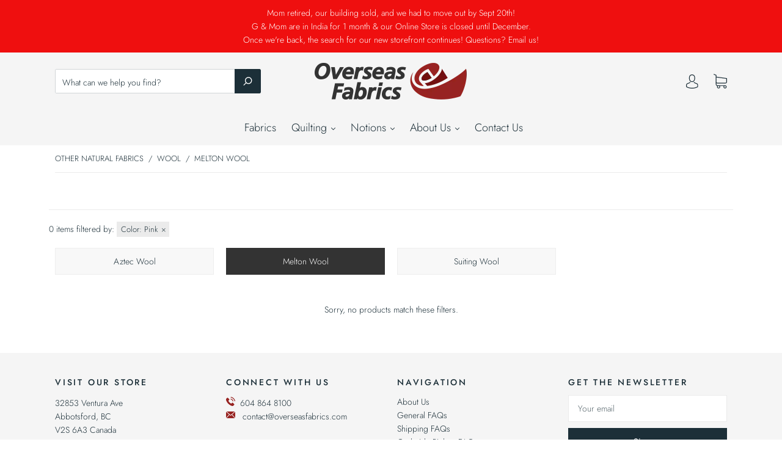

--- FILE ---
content_type: text/css
request_url: https://overseasfabrics.com/cdn/shop/t/26/assets/theme.scss.css?v=154102469595518918041762121998
body_size: 26395
content:
.slick-slider{position:relative;display:block;-moz-box-sizing:border-box;box-sizing:border-box;-webkit-touch-callout:none;-webkit-user-select:none;-khtml-user-select:none;-moz-user-select:none;-ms-user-select:none;user-select:none;-ms-touch-action:pan-y;touch-action:pan-y;-webkit-tap-highlight-color:transparent}.slick-list{position:relative;overflow:hidden;display:block;margin:0;padding:0}.slick-list:focus{outline:none}.slick-list.dragging{cursor:pointer;cursor:hand}.slick-slider .slick-track,.slick-slider .slick-list{-webkit-transform:translate3d(0,0,0);-moz-transform:translate3d(0,0,0);-ms-transform:translate3d(0,0,0);-o-transform:translate3d(0,0,0);transform:translateZ(0)}.slick-track{position:relative;left:0;top:0;display:block}.slick-track:before,.slick-track:after{content:"";display:table}.slick-track:after{clear:both}.slick-loading .slick-track{visibility:hidden}.slick-slide{float:left;height:100%;min-height:1px;display:none}[dir=rtl] .slick-slide{float:right}.slick-slide img{display:block}.slick-slide.slick-loading img{display:none}.slick-slide.dragging img{pointer-events:none}.slick-initialized .slick-slide{display:block}.slick-loading .slick-slide{visibility:hidden}.slick-vertical .slick-slide{display:block;height:auto;border:1px solid transparent}.slick-arrow.slick-hidden{display:none}/*! normalize.css v3.0.2 | MIT License | git.io/normalize */html{font-family:sans-serif;-ms-text-size-adjust:100%;-webkit-text-size-adjust:100%}body{margin:0;overflow-x:hidden}article,aside,details,figcaption,figure,footer,header,hgroup,main,menu,nav,section,summary{display:block}audio,canvas,progress,video{display:inline-block;vertical-align:baseline}audio:not([controls]){display:none;height:0}[hidden],template{display:none}a,.cart-item-quantity-edit{background-color:transparent}a:active,.cart-item-quantity-edit:active,a:hover,.cart-item-quantity-edit:hover{outline:0}abbr[title]{border-bottom:1px dotted}b,strong{font-weight:700}dfn{font-style:italic}h1{font-size:2em;margin:.67em 0}mark{background:#ff0;color:#000}small{font-size:80%}sub,sup{font-size:75%;line-height:0;position:relative;vertical-align:baseline}sup{top:-.5em}sub{bottom:-.25em}img{border:0}svg:not(:root){overflow:hidden}figure{margin:1em 40px}hr{-moz-box-sizing:content-box;box-sizing:content-box;height:0;border-top:1px solid #eeeeee;border-bottom:none}pre{overflow:auto}code,kbd,pre,samp{font-family:monospace,monospace;font-size:1em}button,input,optgroup,select,textarea{color:inherit;font:inherit;margin:0}button{overflow:visible}button,select{text-transform:none}button,html input[type=button],input[type=reset],input[type=submit]{-webkit-appearance:button;cursor:pointer}button[disabled],html input[disabled]{cursor:default}button::-moz-focus-inner,input::-moz-focus-inner{border:0;padding:0}input{line-height:normal}input[type=checkbox],input[type=radio]{box-sizing:border-box;padding:0}input[type=number]::-webkit-inner-spin-button,input[type=number]::-webkit-outer-spin-button{height:auto}input[type=search]{-webkit-appearance:textfield;-moz-box-sizing:content-box;-webkit-box-sizing:content-box;box-sizing:content-box}input[type=search]::-webkit-search-cancel-button,input[type=search]::-webkit-search-decoration{-webkit-appearance:none}fieldset{border:1px solid #c0c0c0;margin:0 2px;padding:.35em .625em .75em}legend{border:0;padding:0}textarea{overflow:auto}optgroup{font-weight:700}table{border-collapse:collapse;border-spacing:0}td,th{padding:0}.main-navigation{z-index:1}.footer-tapbar{z-index:2}.header-search-results-wrapper{z-index:3}.header-search-input-wrapper{z-index:4}.product-info{z-index:5}.main-header{z-index:6}.main-navigation-wrapper{z-index:7}.header-wrapper{z-index:8}.banner{z-index:9}.banner-placeholder{z-index:10}.product-message{z-index:11}.product-images-lightbox{z-index:12}@font-face{font-family:Jost;font-weight:300;font-style:normal;src:url(//overseasfabrics.com/cdn/fonts/jost/jost_n3.a5df7448b5b8c9a76542f085341dff794ff2a59d.woff2) format("woff2"),url(//overseasfabrics.com/cdn/fonts/jost/jost_n3.882941f5a26d0660f7dd135c08afc57fc6939a07.woff) format("woff")}@font-face{font-family:Jost;font-weight:500;font-style:normal;src:url(//overseasfabrics.com/cdn/fonts/jost/jost_n5.7c8497861ffd15f4e1284cd221f14658b0e95d61.woff2) format("woff2"),url(//overseasfabrics.com/cdn/fonts/jost/jost_n5.fb6a06896db583cc2df5ba1b30d9c04383119dd9.woff) format("woff")}@font-face{font-family:Jost;font-weight:400;font-style:normal;src:url(//overseasfabrics.com/cdn/fonts/jost/jost_n4.d47a1b6347ce4a4c9f437608011273009d91f2b7.woff2) format("woff2"),url(//overseasfabrics.com/cdn/fonts/jost/jost_n4.791c46290e672b3f85c3d1c651ef2efa3819eadd.woff) format("woff")}@font-face{font-family:Jost;font-weight:300;font-style:italic;src:url(//overseasfabrics.com/cdn/fonts/jost/jost_i3.8d4e97d98751190bb5824cdb405ec5b0049a74c0.woff2) format("woff2"),url(//overseasfabrics.com/cdn/fonts/jost/jost_i3.1b7a65a16099fd3de6fdf1255c696902ed952195.woff) format("woff")}@font-face{font-family:Jost;font-weight:400;font-style:italic;src:url(//overseasfabrics.com/cdn/fonts/jost/jost_i4.b690098389649750ada222b9763d55796c5283a5.woff2) format("woff2"),url(//overseasfabrics.com/cdn/fonts/jost/jost_i4.fd766415a47e50b9e391ae7ec04e2ae25e7e28b0.woff) format("woff")}@font-face{font-family:Jost;font-weight:700;font-style:normal;src:url(//overseasfabrics.com/cdn/fonts/jost/jost_n7.921dc18c13fa0b0c94c5e2517ffe06139c3615a3.woff2) format("woff2"),url(//overseasfabrics.com/cdn/fonts/jost/jost_n7.cbfc16c98c1e195f46c536e775e4e959c5f2f22b.woff) format("woff")}@font-face{font-family:Jost;font-weight:500;font-style:italic;src:url(//overseasfabrics.com/cdn/fonts/jost/jost_i5.a6c7dbde35f2b89f8461eacda9350127566e5d51.woff2) format("woff2"),url(//overseasfabrics.com/cdn/fonts/jost/jost_i5.2b58baee736487eede6bcdb523ca85eea2418357.woff) format("woff")}@font-face{font-family:Jost;font-weight:700;font-style:italic;src:url(//overseasfabrics.com/cdn/fonts/jost/jost_i7.d8201b854e41e19d7ed9b1a31fe4fe71deea6d3f.woff2) format("woff2"),url(//overseasfabrics.com/cdn/fonts/jost/jost_i7.eae515c34e26b6c853efddc3fc0c552e0de63757.woff) format("woff")}.page-wrapper:before,.main-footer-inner:before,.footer-lower:before,.footer-payment:before,.pagination:before,.form-field-swatch:before,.share:before,.cart-form:before,.collection:before,.address-name:before,.index-header:before,.product-stock .form-field-title:before,.product-stock .selector-wrapper label:before,.selector-wrapper .product-stock label:before,.page-wrapper:after,.main-footer-inner:after,.footer-lower:after,.footer-payment:after,.pagination:after,.form-field-swatch:after,.share:after,.cart-form:after,.collection:after,.address-name:after,.index-header:after,.product-stock .form-field-title:after,.product-stock .selector-wrapper label:after,.selector-wrapper .product-stock label:after{content:" ";display:table}.page-wrapper:after,.main-footer-inner:after,.footer-lower:after,.footer-payment:after,.pagination:after,.form-field-swatch:after,.share:after,.cart-form:after,.collection:after,.address-name:after,.index-header:after,.product-stock .form-field-title:after,.product-stock .selector-wrapper label:after,.selector-wrapper .product-stock label:after{clear:both}.form-field-filters a.active:after,.form-field-filters .active.cart-item-quantity-edit:after,.button,.product-form .shopify-payment-button__button--unbranded,.tile-wrapper .tile-content,.banner,.department-item figcaption h3,.department-item figcaption p,.featured-content-item,.footer-copyright,.header-logo a,.header-logo .cart-item-quantity-edit,.header-tools .header-cart-count,.index-features-item .index-features-item-content,.index-newsletter-inner,.slideshow-title,.index-video-title,.collection-filters-tags .collection-filters-tag-box,.currency-switcher,.footer-currency button,.instagram-item .instagram-likes,.instagram-item .instagram-comments,.product-item-banner,.form-swatch-item,.header-search-form .form-input,.header-search-form .form-select-wrapper select,.form-select-wrapper .header-search-form select,.collection-current-tags .collection-current-tag,.address-name span,.password.has-image .page-header,.password.has-image .password-message,.password.has-image .form-field-title,.password.has-image .selector-wrapper label,.selector-wrapper .password.has-image label,.password.has-image .sidekick,.password.has-image .section-title,.product-price{-moz-osx-font-smoothing:grayscale;-moz-font-smoothing:antialiased;-webkit-font-smoothing:antialiased}h1,h2,.department-item figcaption h3,h3,h4,h5,.form-field-title,.selector-wrapper label,.account-header,.address-name,h6,.page-header{font-family:Jost,sans-serif;font-weight:500;font-style:normal;color:#1c2f38;text-transform:uppercase;letter-spacing:.2em}.order-status-item strong,.account-orders .grid-item:before,.account-orders [class*=grid-item]:before,.order-details .grid-item:before,.order-details [class*=grid-item]:before,.order-billing-address span,.order-shipping-address span{font-family:Jost,sans-serif;font-weight:300;color:#546369}.errors>*:first-child,.rich-text>*:first-child,.featured-content-item>*:first-child,.index-features-text>*:first-child,.index-newsletter-inner>*:first-child,.cart-item-image>*:first-child,.cart-item-info>*:first-child,.collection-header-description>*:first-child,.product-item-description>*:first-child,.blog-item-info>*:first-child,.article-wrapper>*:first-child,.article-content>*:first-child,.article-content blockquote>*:first-child,.collection-sidebar-note>*:first-child,.product-description>*:first-child{margin-top:0}.errors>*:last-child,.rich-text>*:last-child,.featured-content-item>*:last-child,.index-features-text>*:last-child,.index-newsletter-inner>*:last-child,.cart-item-image>*:last-child,.cart-item-info>*:last-child,.collection-header-description>*:last-child,.product-item-description>*:last-child,.blog-item-info>*:last-child,.article-wrapper>*:last-child,.article-content>*:last-child,.article-content blockquote>*:last-child,.collection-sidebar-note>*:last-child,.product-description>*:last-child{margin-bottom:0}.screen-reader,.form-field-radio .form-input,.form-field-radio .form-select-wrapper select,.form-select-wrapper .form-field-radio select,.form-field-checkbox .form-input,.form-field-checkbox .form-select-wrapper select,.form-select-wrapper .form-field-checkbox select{position:absolute!important;width:1px;height:1px;overflow:hidden;white-space:nowrap;clip:rect(1px,1px,1px,1px)}.no-js .supports-js{clip:rect(0 0 0 0);clip:rect(0,0,0,0);overflow:hidden;position:absolute;height:1px!important;width:1px!important}*{-webkit-box-sizing:border-box!important;-moz-box-sizing:border-box!important;box-sizing:border-box!important;outline-color:#1c2f38}.js-focus-visible :focus:not(.focus-visible){outline:none}html{font-size:62.5%}body{font-size:14px;font-size:1.4rem;background:#fff;line-height:1.6;font-family:Jost,sans-serif;font-weight:300;font-style:normal;color:#1c2f38;-webkit-text-size-adjust:none}body.scroll-locked{overflow:hidden}body.footer-search-focused{position:fixed;right:0;left:0}@media (min-width: 721px){body{padding-top:0!important}}@media (max-width: 720px){body{padding-bottom:40px}body.template-gift_card,body.template-password{padding:0!important}body.no-js{padding-top:100px}}svg{fill:currentColor}img{max-width:100%}img.is-lazy{width:100%}img.lazyload{opacity:0}.no-js img.lazyload{opacity:1}figure{margin:0}ul,ol{padding-left:20px}blockquote{margin-left:10px;padding-left:15px;border-left:2px solid #1c2f38}blockquote cite{display:block;margin-top:10px}table{width:100%;margin-top:1em;margin-bottom:1em}table th,table td{padding:10px 15px;border-top:1px solid #ebebeb;border-left:1px solid #ebebeb;text-align:left}table th{background-color:#ebebeb;color:#1c2f38}table tr>*:first-child{border-left:0}.page-wrapper{position:relative}.hidden{display:none}.visibly-hidden{visibility:hidden;opacity:0;filter:alpha(opacity=0)}.no-js .js-dependent{display:none}body{opacity:1}.form-success{padding:12px 15px;margin-bottom:20px;color:#4dcb4d;border:1px solid #4dcb4d;background:#dbf4db}.form-error{margin-bottom:20px}.form-row{margin-right:-10px;margin-left:-10px}.form-field,.selector-wrapper{margin-bottom:10px}.form-inline{font-size:0}.form-inline>*{font-size:14px;font-size:1.4rem}.form-field-title,.selector-wrapper label{display:block;margin-top:0;margin-bottom:10px}.form-field-title.form-hidden,.selector-wrapper label.form-hidden{display:none}.lt-ie10 .form-field-title.form-hidden,.lt-ie10 .selector-wrapper label.form-hidden,.selector-wrapper .lt-ie10 label.form-hidden{display:block}.form-inline .form-field-title,.form-inline .selector-wrapper label,.selector-wrapper .form-inline label{display:inline-block;margin-right:20px}.form-input,.form-field-textarea .form-input,.form-select-wrapper select{padding:9px 15px;max-width:300px;width:100%;height:44px;border:1px solid #ebebeb;border-radius:0;background-color:#fff;color:#1c2f38;line-height:1.6;-webkit-appearance:none;transition:border-color .1s cubic-bezier(.25,.46,.45,.94)}.form-input::-webkit-input-placeholder,.form-field-textarea .form-input::-webkit-input-placeholder,.form-select-wrapper select::-webkit-input-placeholder{color:#546369}.form-input::-moz-placeholder,.form-field-textarea .form-input::-moz-placeholder,.form-select-wrapper select::-moz-placeholder{color:#546369}.form-input::-ms-placeholder,.form-field-textarea .form-input::-ms-placeholder,.form-select-wrapper select::-ms-placeholder{color:#546369}.form-input::placeholder,.form-field-textarea .form-input::placeholder,.form-select-wrapper select::placeholder{color:#546369}.form-input:focus,.form-select-wrapper select:focus{border-color:#1c2f38;outline:0}.form-input.form-full,.form-select-wrapper select.form-full{display:block;max-width:100%}.form-inline .form-input,.form-inline .form-select-wrapper select,.form-select-wrapper .form-inline select{display:inline-block}.form-field-textarea .form-input,.form-field-textarea .form-select-wrapper select,.form-select-wrapper .form-field-textarea select{height:100%;max-height:none;min-height:200px}.form-select-wrapper{position:relative;display:block;cursor:pointer}.form-select-wrapper.active{border-color:#1c2f38}.form-select-wrapper:after{content:"";position:absolute;z-index:2;right:16px;top:50%;margin-top:-1px;border-top:3px solid #1c2f38;border-left:3px solid transparent;border-right:3px solid transparent}.form-select-wrapper select{width:100%;padding:9px 30px 9px 15px;border:1px solid #ebebeb;line-height:1.5;cursor:pointer;outline:0;border-radius:0;background-color:#f5f6f7;-webkit-appearance:none;-moz-appearance:none;-ms-appearance:none;-o-appearance:none;appearance:none}.form-select-wrapper.form-full{max-width:100%}.form-inline .form-select-wrapper{display:inline-block}.form-submit{margin-top:30px}.form-field-radio .form-label,.form-field-checkbox .form-label{position:relative;display:block}.form-field-radio .form-label:not(:last-child),.form-field-checkbox .form-label:not(:last-child){margin-bottom:5px}.form-field-radio .form-label-text,.form-field-checkbox .form-label-text{padding-left:22px;margin-left:0}.form-field-radio .form-input,.form-field-radio .form-select-wrapper select,.form-select-wrapper .form-field-radio select,.form-field-checkbox .form-input,.form-field-checkbox .form-select-wrapper select,.form-select-wrapper .form-field-checkbox select{width:auto}.form-field-radio .form-input:focus+.form-label .form-label-text:before,.form-field-radio .form-select-wrapper select:focus+.form-label .form-label-text:before,.form-select-wrapper .form-field-radio select:focus+.form-label .form-label-text:before,.form-field-checkbox .form-input:focus+.form-label .form-label-text:before,.form-field-checkbox .form-select-wrapper select:focus+.form-label .form-label-text:before,.form-select-wrapper .form-field-checkbox select:focus+.form-label .form-label-text:before{border-color:#1c2f38}.form-field-radio .form-label-text,.form-field-checkbox .form-label-text{font-family:Jost,sans-serif}.form-field-radio .form-label-text:before,.form-field-checkbox .form-label-text:before{position:absolute;top:calc(50% - 7px);left:0;display:inline-block;width:12px;height:12px;border:1px solid #ebebeb;background-color:#fff;cursor:pointer;content:""}.form-field-radio .form-label-text:after,.form-field-checkbox .form-label-text:after{position:absolute;cursor:pointer;content:""}.form-field-radio .form-label-text:before{border-radius:100%}.form-field-radio .form-label-text:after{top:calc(50% - 2px);left:4px;width:6px;height:6px;border-radius:100%}.form-field-radio .form-input:checked+.form-label-text:after,.form-field-radio .form-select-wrapper select:checked+.form-label-text:after,.form-select-wrapper .form-field-radio select:checked+.form-label-text:after{background-color:#1c2f38}.form-field-checkbox .form-label-text:before{width:9px;height:9px}.form-field-checkbox .form-label-text:after{top:calc(50% - 8px);left:4px;width:4px;height:8px;transform:rotate(42.5deg)}.form-field-checkbox .form-input:checked+.form-label .form-label-text:after,.form-field-checkbox .form-select-wrapper select:checked+.form-label .form-label-text:after,.form-select-wrapper .form-field-checkbox select:checked+.form-label .form-label-text:after,.form-field-checkbox .form-label-text.active:after{border:solid #1c2f38;border-width:0 2px 2px 0}.form-filter-wrapper.is-color{padding-top:10px!important;margin-right:-2px;margin-left:-2px;font-size:0}@media (max-width: 720px){.form-field-filters{margin-bottom:0}}.form-field-filters a,.form-field-filters .cart-item-quantity-edit{position:relative;display:block;padding-left:18px;margin-bottom:2px;color:#1c2f38;line-height:19px}.form-field-filters a:hover,.form-field-filters .cart-item-quantity-edit:hover{color:#1c2f38}.form-field-filters a:before,.form-field-filters .cart-item-quantity-edit:before{position:absolute;top:calc(50% - 7px);left:0;display:inline-block;width:9px;height:9px;margin-right:7px;border:1px solid rgba(28,47,56,.3);border-radius:2px;content:""}.form-field-filters a.active:after,.form-field-filters .active.cart-item-quantity-edit:after{position:absolute;top:calc(50% - 5px);left:2px;width:7px;height:7px;background-color:#1c2f38;border-radius:1px;content:"";font-family:Arial,sans-serif}.form-field-filters a.is-color,.form-field-filters .is-color.cart-item-quantity-edit{display:inline-block;width:15px;height:15px;padding-left:15px;margin-right:2px;margin-bottom:4px;margin-left:2px;border-radius:50%;text-indent:-9999px}@media (max-width: 720px){.form-field-filters a.is-color,.form-field-filters .is-color.cart-item-quantity-edit{width:25px;height:25px;margin-right:3px;margin-bottom:6px;margin-left:3px}}.form-field-filters a.is-color[data-color=white],.form-field-filters .is-color[data-color=white].cart-item-quantity-edit{box-shadow:inset 0 0 1px #0000004d}.form-field-filters a.is-color[data-color=white].active:after,.form-field-filters .is-color[data-color=white].active.cart-item-quantity-edit:after{background-color:#1c2f38}.form-field-filters a.is-color:before,.form-field-filters .is-color.cart-item-quantity-edit:before{display:none}.form-field-filters a.is-color.active:after,.form-field-filters .is-color.active.cart-item-quantity-edit:after{top:5px;left:5px;width:5px;height:5px;border-radius:50%;background-color:#fff;content:""}@media (max-width: 720px){.form-field-filters a.is-color.active:after,.form-field-filters .is-color.active.cart-item-quantity-edit:after{top:9px;left:9px;width:7px;height:7px}}.form-field-filters .form-field-title button,.form-field-filters .selector-wrapper label button,.selector-wrapper .form-field-filters label button{position:relative;width:100%;padding:0;border:0;outline:0;background-color:transparent;text-align:left}@media (min-width: 721px){.form-field-filters .form-field-title button,.form-field-filters .selector-wrapper label button,.selector-wrapper .form-field-filters label button{cursor:default}}.form-field-filters .form-field-title button svg,.form-field-filters .selector-wrapper label button svg,.selector-wrapper .form-field-filters label button svg{position:absolute;top:calc(50% - 2px);right:0;width:10px;height:4px;color:#1c2f38}@media (min-width: 721px){.form-field-filters .form-field-title button svg,.form-field-filters .selector-wrapper label button svg,.selector-wrapper .form-field-filters label button svg{display:none}}.form-actions{margin-top:20px;font-size:0}.form-actions#btn-add-to-cart{margin-top:0;margin-left:20px;font-size:0}.form-actions#btn-sold-out{margin-top:0;margin-left:0;font-size:0}.button,.product-form .shopify-payment-button__button--unbranded{font-size:14px;font-size:1.4rem;display:inline-block;min-width:200px;height:44px;text-align:center;font-family:Jost,sans-serif;font-weight:400;border-radius:0;cursor:pointer;line-height:26px;transition:all .2s cubic-bezier(.25,.46,.45,.94);padding:9px 24px;border:none;background:#1c2f38;color:#fff}.button:hover,.product-form .shopify-payment-button__button--unbranded:hover{color:#fff;background:#1c2f38}.button:hover:hover,.product-form .shopify-payment-button__button--unbranded:hover:hover{background:#273c46}.button.button-secondary,.product-form .button-secondary.shopify-payment-button__button--unbranded{padding:7px 24px;background:transparent;border:2px solid #1c2f38;color:#1c2f38}.button.button-secondary:hover,.product-form .button-secondary.shopify-payment-button__button--unbranded:hover{background:#1c2f38;border-color:#1c2f38;color:#fff}.button.button-secondary:hover:hover,.product-form .button-secondary.shopify-payment-button__button--unbranded:hover:hover{background:#273c46}.button.button-secondary:hover:hover,.product-form .button-secondary.shopify-payment-button__button--unbranded:hover:hover{border-color:#273c46}.button.button-small,.product-form .button-small.shopify-payment-button__button--unbranded{height:36px;line-height:18px}.button.form-full,.product-form .form-full.shopify-payment-button__button--unbranded{display:block;max-width:100%;width:100%}.button.button-disabled,.product-form .button-disabled.shopify-payment-button__button--unbranded{background:gray;color:#eee}.button.button-disabled:hover,.product-form .button-disabled.shopify-payment-button__button--unbranded:hover{color:#eee!important;background:gray!important}.button.button-disabled.button-secondary,.product-form .button-disabled.button-secondary.shopify-payment-button__button--unbranded{border-color:gray!important;color:#eee;background:gray}.button a,.product-form .shopify-payment-button__button--unbranded a,.button .cart-item-quantity-edit,.product-form .shopify-payment-button__button--unbranded .cart-item-quantity-edit,.button a:hover,.product-form .shopify-payment-button__button--unbranded a:hover,.button .cart-item-quantity-edit:hover,.product-form .shopify-payment-button__button--unbranded .cart-item-quantity-edit:hover{color:#fff}.button.leader,.product-form .leader.shopify-payment-button__button--unbranded{margin-right:20px}@media (max-width: 720px){.button.leader,.product-form .leader.shopify-payment-button__button--unbranded{display:block;width:100%;margin-right:0}}.button.sidekick,.product-form .sidekick.shopify-payment-button__button--unbranded{min-width:0;padding-right:0;padding-left:0;border:0;background-color:transparent;color:#1c2f38;text-align:left;cursor:pointer;background:none;border:none}.button.sidekick:hover,.product-form .sidekick.shopify-payment-button__button--unbranded:hover{background-color:transparent}@media (max-width: 720px){.button.sidekick,.product-form .sidekick.shopify-payment-button__button--unbranded{display:block;width:100%;text-align:center}}.button.sidekick a,.product-form .sidekick.shopify-payment-button__button--unbranded a,.button.sidekick .cart-item-quantity-edit,.product-form .sidekick.shopify-payment-button__button--unbranded .cart-item-quantity-edit{color:#1c2f38}.page-wrapper,.departments-wrapper,.featured-content,.main-footer-wrapper,.header,.index-blog,.featured-products-wrapper,.featured-product-wrapper,.index-features,.index-map-wrapper .index-header,.index-map-wrapper:not(.is-fullwidth) .index-map,.index-newsletter:not(.is-fullwidth),.slideshow-content,.index-video-cover-content,.breadcrumbs,.instagram-wrapper:not(.is-fullwidth),.instagram-wrapper.is-fullwidth .index-header,.navigation-super,.main-navigation-wrapper,.collection-main-wrapper,.collection-load-products,.product-images-lightbox>div{margin-left:auto;margin-right:auto;max-width:1140px;width:100%;padding-left:20px;padding-right:20px;-webkit-transition:padding .2s cubic-bezier(.25,.46,.45,.94);-moz-transition:padding .2s cubic-bezier(.25,.46,.45,.94);transition:padding .2s cubic-bezier(.25,.46,.45,.94)}.lt-ie9 .page-wrapper,.lt-ie9 .departments-wrapper,.lt-ie9 .featured-content,.lt-ie9 .main-footer-wrapper,.lt-ie9 .header,.lt-ie9 .index-blog,.lt-ie9 .featured-products-wrapper,.lt-ie9 .featured-product-wrapper,.lt-ie9 .index-features,.lt-ie9 .index-map-wrapper .index-header,.index-map-wrapper .lt-ie9 .index-header,.lt-ie9 .index-map-wrapper:not(.is-fullwidth) .index-map,.index-map-wrapper:not(.is-fullwidth) .lt-ie9 .index-map,.lt-ie9 .index-newsletter:not(.is-fullwidth),.lt-ie9 .slideshow-content,.lt-ie9 .index-video-cover-content,.lt-ie9 .breadcrumbs,.lt-ie9 .instagram-wrapper:not(.is-fullwidth),.lt-ie9 .instagram-wrapper.is-fullwidth .index-header,.instagram-wrapper.is-fullwidth .lt-ie9 .index-header,.lt-ie9 .navigation-super,.lt-ie9 .main-navigation-wrapper,.lt-ie9 .collection-main-wrapper,.lt-ie9 .collection-load-products,.lt-ie9 .product-images-lightbox>div{width:1140px}.grid{font-size:0}.grid-item,[class*=grid-item]{font-size:14px;font-size:1.4rem;display:inline-block;padding-left:10px;padding-right:10px;vertical-align:top}.grid-item-100{display:block;width:100%}.grid-item-83{width:83.333%}.grid-item-80{width:80%}.grid-item-75{width:75%}.grid-item-70{width:70%}.grid-item-66{width:66.666%}.grid-item-60{width:60%}.grid-item-58{width:58.333%}.grid-item-55{width:55%}.grid-item-50{width:50%}.grid-item-45{width:45%}.grid-item-41{width:41.666%}.grid-item-40{width:40%}.grid-item-35{width:35%}.grid-item-33{width:33.333%}.grid-item-30{width:30%}.grid-item-27{width:26.666%}.grid-item-25{width:25%}.grid-item-20{width:20%}.grid-item-16{width:16.666%}.grid-item-15{width:15%}.grid-item-12{width:12%}.grid-item-10{width:10%}.grid-item-5{width:5%}.tile-wrapper{background-size:cover;background-position:center;background-repeat:no-repeat;overflow:hidden;position:relative;padding-right:0;padding-left:0;margin-bottom:20px;border-right:10px solid white;border-left:10px solid white}.tile-wrapper:after{display:block;width:100%;content:"";padding-top:140%}.tile-wrapper img{display:none}@media (max-width: 960px){.tile-wrapper.grid-item-25{width:33.333%}}@media (max-width: 500px){.tile-wrapper.grid-item-25{width:50%}}.tile-wrapper .tile{position:absolute;top:0;right:0;bottom:0;left:0;background-color:#1c2f38}.tile-wrapper .tile-content{position:absolute;right:30px;bottom:25px;left:30px;margin-top:0;margin-bottom:0;color:#fff}@media (max-width: 720px){.tile-wrapper .tile-content{font-size:20px;font-size:2rem}}@media (max-width: 500px){.tile-wrapper .tile-content{font-size:18px;font-size:1.8rem}}.shopify-section{opacity:0}.svg-placeholder svg,.onboarding-department svg,.featured-product-wrapper #product-images svg{fill:#a1a1a1;background:#696969}.onboarding-department{background-color:#696969}.onboarding-department svg{position:absolute;top:50%;left:50%;display:block;max-width:400px;transform:translate3d(-50%,-50%,0)}.onboarding-instagram-item figure{position:relative;background-color:#696969}.onboarding-instagram-item figure svg{position:absolute;display:block;fill:#a1a1a1}h1,h2,.department-item figcaption h3,h3,h4,h5,.form-field-title,.selector-wrapper label,.account-header,.address-name,h6{line-height:1.25}h1{font-size:35px;font-size:3.5rem}h2,.department-item figcaption h3{font-size:25px;font-size:2.5rem}h3{font-size:16px;font-size:1.6rem}h4{font-size:14px;font-size:1.4rem;font-weight:400}h5,.form-field-title,.selector-wrapper label,.account-header,.address-name{font-size:14px;font-size:1.4rem}h6{font-size:12px;font-size:1.2rem;text-transform:uppercase;letter-spacing:.3em}a,.cart-item-quantity-edit{text-decoration:none;-webkit-transition:color .2s cubic-bezier(.25,.46,.45,.94);-moz-transition:color .2s cubic-bezier(.25,.46,.45,.94);transition:color .2s cubic-bezier(.25,.46,.45,.94);color:#1c2f38}a:hover,.cart-item-quantity-edit:hover{color:#273c46}.page-header-wrapper{position:relative;margin:30px auto 33px;max-width:1140px}.page-header-wrapper:not(.product-title){padding-left:30px;padding-right:30px}@media (max-width: 720px){.page-header-wrapper{margin-top:18px;margin-bottom:18px}.page-header-wrapper:not(.product-title){padding-right:20px;padding-left:20px}}.template-page h1.page-header{margin-top:60px}.page-header{font-size:25px;font-size:2.5rem;margin:30px auto;max-width:1140px}.page-header:not(.product-title){padding-left:20px;padding-right:20px}.page-header:not(.product-title){text-align:center}.page-header.with-context{font-weight:400}.page-header.simple{margin:0;max-width:none;padding-right:0;padding-left:0;text-align:left}@media (max-width: 720px){.page-header{margin-top:20px;margin-bottom:18px}.page-header:not(.product-title){padding-right:20px;padding-left:20px}}.page-header-wrapper .page-header{margin:0;max-width:none;padding-right:0;padding-left:0}.errors{font-size:14px;font-size:1.4rem;padding:6px 8px;color:#cb4d4d;border:1px solid #cb4d4d;background:#f4dbdb}.errors ul{padding:0;list-style:none}[data-aos][data-aos][data-aos-duration="50"],body[data-aos-duration="50"] [data-aos]{transition-duration:50ms}[data-aos][data-aos][data-aos-delay="50"],body[data-aos-delay="50"] [data-aos]{transition-delay:0}[data-aos][data-aos][data-aos-delay="50"].aos-animate,body[data-aos-delay="50"] [data-aos].aos-animate{transition-delay:50ms}[data-aos][data-aos][data-aos-duration="100"],body[data-aos-duration="100"] [data-aos]{transition-duration:.1s}[data-aos][data-aos][data-aos-delay="100"],body[data-aos-delay="100"] [data-aos]{transition-delay:0}[data-aos][data-aos][data-aos-delay="100"].aos-animate,body[data-aos-delay="100"] [data-aos].aos-animate{transition-delay:.1s}[data-aos][data-aos][data-aos-duration="150"],body[data-aos-duration="150"] [data-aos]{transition-duration:.15s}[data-aos][data-aos][data-aos-delay="150"],body[data-aos-delay="150"] [data-aos]{transition-delay:0}[data-aos][data-aos][data-aos-delay="150"].aos-animate,body[data-aos-delay="150"] [data-aos].aos-animate{transition-delay:.15s}[data-aos][data-aos][data-aos-duration="200"],body[data-aos-duration="200"] [data-aos]{transition-duration:.2s}[data-aos][data-aos][data-aos-delay="200"],body[data-aos-delay="200"] [data-aos]{transition-delay:0}[data-aos][data-aos][data-aos-delay="200"].aos-animate,body[data-aos-delay="200"] [data-aos].aos-animate{transition-delay:.2s}[data-aos][data-aos][data-aos-duration="250"],body[data-aos-duration="250"] [data-aos]{transition-duration:.25s}[data-aos][data-aos][data-aos-delay="250"],body[data-aos-delay="250"] [data-aos]{transition-delay:0}[data-aos][data-aos][data-aos-delay="250"].aos-animate,body[data-aos-delay="250"] [data-aos].aos-animate{transition-delay:.25s}[data-aos][data-aos][data-aos-duration="300"],body[data-aos-duration="300"] [data-aos]{transition-duration:.3s}[data-aos][data-aos][data-aos-delay="300"],body[data-aos-delay="300"] [data-aos]{transition-delay:0}[data-aos][data-aos][data-aos-delay="300"].aos-animate,body[data-aos-delay="300"] [data-aos].aos-animate{transition-delay:.3s}[data-aos][data-aos][data-aos-duration="350"],body[data-aos-duration="350"] [data-aos]{transition-duration:.35s}[data-aos][data-aos][data-aos-delay="350"],body[data-aos-delay="350"] [data-aos]{transition-delay:0}[data-aos][data-aos][data-aos-delay="350"].aos-animate,body[data-aos-delay="350"] [data-aos].aos-animate{transition-delay:.35s}[data-aos][data-aos][data-aos-duration="400"],body[data-aos-duration="400"] [data-aos]{transition-duration:.4s}[data-aos][data-aos][data-aos-delay="400"],body[data-aos-delay="400"] [data-aos]{transition-delay:0}[data-aos][data-aos][data-aos-delay="400"].aos-animate,body[data-aos-delay="400"] [data-aos].aos-animate{transition-delay:.4s}[data-aos][data-aos][data-aos-duration="450"],body[data-aos-duration="450"] [data-aos]{transition-duration:.45s}[data-aos][data-aos][data-aos-delay="450"],body[data-aos-delay="450"] [data-aos]{transition-delay:0}[data-aos][data-aos][data-aos-delay="450"].aos-animate,body[data-aos-delay="450"] [data-aos].aos-animate{transition-delay:.45s}[data-aos][data-aos][data-aos-duration="500"],body[data-aos-duration="500"] [data-aos]{transition-duration:.5s}[data-aos][data-aos][data-aos-delay="500"],body[data-aos-delay="500"] [data-aos]{transition-delay:0}[data-aos][data-aos][data-aos-delay="500"].aos-animate,body[data-aos-delay="500"] [data-aos].aos-animate{transition-delay:.5s}[data-aos][data-aos][data-aos-duration="550"],body[data-aos-duration="550"] [data-aos]{transition-duration:.55s}[data-aos][data-aos][data-aos-delay="550"],body[data-aos-delay="550"] [data-aos]{transition-delay:0}[data-aos][data-aos][data-aos-delay="550"].aos-animate,body[data-aos-delay="550"] [data-aos].aos-animate{transition-delay:.55s}[data-aos][data-aos][data-aos-duration="600"],body[data-aos-duration="600"] [data-aos]{transition-duration:.6s}[data-aos][data-aos][data-aos-delay="600"],body[data-aos-delay="600"] [data-aos]{transition-delay:0}[data-aos][data-aos][data-aos-delay="600"].aos-animate,body[data-aos-delay="600"] [data-aos].aos-animate{transition-delay:.6s}[data-aos][data-aos][data-aos-duration="650"],body[data-aos-duration="650"] [data-aos]{transition-duration:.65s}[data-aos][data-aos][data-aos-delay="650"],body[data-aos-delay="650"] [data-aos]{transition-delay:0}[data-aos][data-aos][data-aos-delay="650"].aos-animate,body[data-aos-delay="650"] [data-aos].aos-animate{transition-delay:.65s}[data-aos][data-aos][data-aos-duration="700"],body[data-aos-duration="700"] [data-aos]{transition-duration:.7s}[data-aos][data-aos][data-aos-delay="700"],body[data-aos-delay="700"] [data-aos]{transition-delay:0}[data-aos][data-aos][data-aos-delay="700"].aos-animate,body[data-aos-delay="700"] [data-aos].aos-animate{transition-delay:.7s}[data-aos][data-aos][data-aos-duration="750"],body[data-aos-duration="750"] [data-aos]{transition-duration:.75s}[data-aos][data-aos][data-aos-delay="750"],body[data-aos-delay="750"] [data-aos]{transition-delay:0}[data-aos][data-aos][data-aos-delay="750"].aos-animate,body[data-aos-delay="750"] [data-aos].aos-animate{transition-delay:.75s}[data-aos][data-aos][data-aos-duration="800"],body[data-aos-duration="800"] [data-aos]{transition-duration:.8s}[data-aos][data-aos][data-aos-delay="800"],body[data-aos-delay="800"] [data-aos]{transition-delay:0}[data-aos][data-aos][data-aos-delay="800"].aos-animate,body[data-aos-delay="800"] [data-aos].aos-animate{transition-delay:.8s}[data-aos][data-aos][data-aos-duration="850"],body[data-aos-duration="850"] [data-aos]{transition-duration:.85s}[data-aos][data-aos][data-aos-delay="850"],body[data-aos-delay="850"] [data-aos]{transition-delay:0}[data-aos][data-aos][data-aos-delay="850"].aos-animate,body[data-aos-delay="850"] [data-aos].aos-animate{transition-delay:.85s}[data-aos][data-aos][data-aos-duration="900"],body[data-aos-duration="900"] [data-aos]{transition-duration:.9s}[data-aos][data-aos][data-aos-delay="900"],body[data-aos-delay="900"] [data-aos]{transition-delay:0}[data-aos][data-aos][data-aos-delay="900"].aos-animate,body[data-aos-delay="900"] [data-aos].aos-animate{transition-delay:.9s}[data-aos][data-aos][data-aos-duration="950"],body[data-aos-duration="950"] [data-aos]{transition-duration:.95s}[data-aos][data-aos][data-aos-delay="950"],body[data-aos-delay="950"] [data-aos]{transition-delay:0}[data-aos][data-aos][data-aos-delay="950"].aos-animate,body[data-aos-delay="950"] [data-aos].aos-animate{transition-delay:.95s}[data-aos][data-aos][data-aos-duration="1000"],body[data-aos-duration="1000"] [data-aos]{transition-duration:1s}[data-aos][data-aos][data-aos-delay="1000"],body[data-aos-delay="1000"] [data-aos]{transition-delay:0}[data-aos][data-aos][data-aos-delay="1000"].aos-animate,body[data-aos-delay="1000"] [data-aos].aos-animate{transition-delay:1s}[data-aos][data-aos][data-aos-duration="1050"],body[data-aos-duration="1050"] [data-aos]{transition-duration:1.05s}[data-aos][data-aos][data-aos-delay="1050"],body[data-aos-delay="1050"] [data-aos]{transition-delay:0}[data-aos][data-aos][data-aos-delay="1050"].aos-animate,body[data-aos-delay="1050"] [data-aos].aos-animate{transition-delay:1.05s}[data-aos][data-aos][data-aos-duration="1100"],body[data-aos-duration="1100"] [data-aos]{transition-duration:1.1s}[data-aos][data-aos][data-aos-delay="1100"],body[data-aos-delay="1100"] [data-aos]{transition-delay:0}[data-aos][data-aos][data-aos-delay="1100"].aos-animate,body[data-aos-delay="1100"] [data-aos].aos-animate{transition-delay:1.1s}[data-aos][data-aos][data-aos-duration="1150"],body[data-aos-duration="1150"] [data-aos]{transition-duration:1.15s}[data-aos][data-aos][data-aos-delay="1150"],body[data-aos-delay="1150"] [data-aos]{transition-delay:0}[data-aos][data-aos][data-aos-delay="1150"].aos-animate,body[data-aos-delay="1150"] [data-aos].aos-animate{transition-delay:1.15s}[data-aos][data-aos][data-aos-duration="1200"],body[data-aos-duration="1200"] [data-aos]{transition-duration:1.2s}[data-aos][data-aos][data-aos-delay="1200"],body[data-aos-delay="1200"] [data-aos]{transition-delay:0}[data-aos][data-aos][data-aos-delay="1200"].aos-animate,body[data-aos-delay="1200"] [data-aos].aos-animate{transition-delay:1.2s}[data-aos][data-aos][data-aos-duration="1250"],body[data-aos-duration="1250"] [data-aos]{transition-duration:1.25s}[data-aos][data-aos][data-aos-delay="1250"],body[data-aos-delay="1250"] [data-aos]{transition-delay:0}[data-aos][data-aos][data-aos-delay="1250"].aos-animate,body[data-aos-delay="1250"] [data-aos].aos-animate{transition-delay:1.25s}[data-aos][data-aos][data-aos-duration="1300"],body[data-aos-duration="1300"] [data-aos]{transition-duration:1.3s}[data-aos][data-aos][data-aos-delay="1300"],body[data-aos-delay="1300"] [data-aos]{transition-delay:0}[data-aos][data-aos][data-aos-delay="1300"].aos-animate,body[data-aos-delay="1300"] [data-aos].aos-animate{transition-delay:1.3s}[data-aos][data-aos][data-aos-duration="1350"],body[data-aos-duration="1350"] [data-aos]{transition-duration:1.35s}[data-aos][data-aos][data-aos-delay="1350"],body[data-aos-delay="1350"] [data-aos]{transition-delay:0}[data-aos][data-aos][data-aos-delay="1350"].aos-animate,body[data-aos-delay="1350"] [data-aos].aos-animate{transition-delay:1.35s}[data-aos][data-aos][data-aos-duration="1400"],body[data-aos-duration="1400"] [data-aos]{transition-duration:1.4s}[data-aos][data-aos][data-aos-delay="1400"],body[data-aos-delay="1400"] [data-aos]{transition-delay:0}[data-aos][data-aos][data-aos-delay="1400"].aos-animate,body[data-aos-delay="1400"] [data-aos].aos-animate{transition-delay:1.4s}[data-aos][data-aos][data-aos-duration="1450"],body[data-aos-duration="1450"] [data-aos]{transition-duration:1.45s}[data-aos][data-aos][data-aos-delay="1450"],body[data-aos-delay="1450"] [data-aos]{transition-delay:0}[data-aos][data-aos][data-aos-delay="1450"].aos-animate,body[data-aos-delay="1450"] [data-aos].aos-animate{transition-delay:1.45s}[data-aos][data-aos][data-aos-duration="1500"],body[data-aos-duration="1500"] [data-aos]{transition-duration:1.5s}[data-aos][data-aos][data-aos-delay="1500"],body[data-aos-delay="1500"] [data-aos]{transition-delay:0}[data-aos][data-aos][data-aos-delay="1500"].aos-animate,body[data-aos-delay="1500"] [data-aos].aos-animate{transition-delay:1.5s}[data-aos][data-aos][data-aos-duration="1550"],body[data-aos-duration="1550"] [data-aos]{transition-duration:1.55s}[data-aos][data-aos][data-aos-delay="1550"],body[data-aos-delay="1550"] [data-aos]{transition-delay:0}[data-aos][data-aos][data-aos-delay="1550"].aos-animate,body[data-aos-delay="1550"] [data-aos].aos-animate{transition-delay:1.55s}[data-aos][data-aos][data-aos-duration="1600"],body[data-aos-duration="1600"] [data-aos]{transition-duration:1.6s}[data-aos][data-aos][data-aos-delay="1600"],body[data-aos-delay="1600"] [data-aos]{transition-delay:0}[data-aos][data-aos][data-aos-delay="1600"].aos-animate,body[data-aos-delay="1600"] [data-aos].aos-animate{transition-delay:1.6s}[data-aos][data-aos][data-aos-duration="1650"],body[data-aos-duration="1650"] [data-aos]{transition-duration:1.65s}[data-aos][data-aos][data-aos-delay="1650"],body[data-aos-delay="1650"] [data-aos]{transition-delay:0}[data-aos][data-aos][data-aos-delay="1650"].aos-animate,body[data-aos-delay="1650"] [data-aos].aos-animate{transition-delay:1.65s}[data-aos][data-aos][data-aos-duration="1700"],body[data-aos-duration="1700"] [data-aos]{transition-duration:1.7s}[data-aos][data-aos][data-aos-delay="1700"],body[data-aos-delay="1700"] [data-aos]{transition-delay:0}[data-aos][data-aos][data-aos-delay="1700"].aos-animate,body[data-aos-delay="1700"] [data-aos].aos-animate{transition-delay:1.7s}[data-aos][data-aos][data-aos-duration="1750"],body[data-aos-duration="1750"] [data-aos]{transition-duration:1.75s}[data-aos][data-aos][data-aos-delay="1750"],body[data-aos-delay="1750"] [data-aos]{transition-delay:0}[data-aos][data-aos][data-aos-delay="1750"].aos-animate,body[data-aos-delay="1750"] [data-aos].aos-animate{transition-delay:1.75s}[data-aos][data-aos][data-aos-duration="1800"],body[data-aos-duration="1800"] [data-aos]{transition-duration:1.8s}[data-aos][data-aos][data-aos-delay="1800"],body[data-aos-delay="1800"] [data-aos]{transition-delay:0}[data-aos][data-aos][data-aos-delay="1800"].aos-animate,body[data-aos-delay="1800"] [data-aos].aos-animate{transition-delay:1.8s}[data-aos][data-aos][data-aos-duration="1850"],body[data-aos-duration="1850"] [data-aos]{transition-duration:1.85s}[data-aos][data-aos][data-aos-delay="1850"],body[data-aos-delay="1850"] [data-aos]{transition-delay:0}[data-aos][data-aos][data-aos-delay="1850"].aos-animate,body[data-aos-delay="1850"] [data-aos].aos-animate{transition-delay:1.85s}[data-aos][data-aos][data-aos-duration="1900"],body[data-aos-duration="1900"] [data-aos]{transition-duration:1.9s}[data-aos][data-aos][data-aos-delay="1900"],body[data-aos-delay="1900"] [data-aos]{transition-delay:0}[data-aos][data-aos][data-aos-delay="1900"].aos-animate,body[data-aos-delay="1900"] [data-aos].aos-animate{transition-delay:1.9s}[data-aos][data-aos][data-aos-duration="1950"],body[data-aos-duration="1950"] [data-aos]{transition-duration:1.95s}[data-aos][data-aos][data-aos-delay="1950"],body[data-aos-delay="1950"] [data-aos]{transition-delay:0}[data-aos][data-aos][data-aos-delay="1950"].aos-animate,body[data-aos-delay="1950"] [data-aos].aos-animate{transition-delay:1.95s}[data-aos][data-aos][data-aos-duration="2000"],body[data-aos-duration="2000"] [data-aos]{transition-duration:2s}[data-aos][data-aos][data-aos-delay="2000"],body[data-aos-delay="2000"] [data-aos]{transition-delay:0}[data-aos][data-aos][data-aos-delay="2000"].aos-animate,body[data-aos-delay="2000"] [data-aos].aos-animate{transition-delay:2s}[data-aos][data-aos][data-aos-duration="2050"],body[data-aos-duration="2050"] [data-aos]{transition-duration:2.05s}[data-aos][data-aos][data-aos-delay="2050"],body[data-aos-delay="2050"] [data-aos]{transition-delay:0}[data-aos][data-aos][data-aos-delay="2050"].aos-animate,body[data-aos-delay="2050"] [data-aos].aos-animate{transition-delay:2.05s}[data-aos][data-aos][data-aos-duration="2100"],body[data-aos-duration="2100"] [data-aos]{transition-duration:2.1s}[data-aos][data-aos][data-aos-delay="2100"],body[data-aos-delay="2100"] [data-aos]{transition-delay:0}[data-aos][data-aos][data-aos-delay="2100"].aos-animate,body[data-aos-delay="2100"] [data-aos].aos-animate{transition-delay:2.1s}[data-aos][data-aos][data-aos-duration="2150"],body[data-aos-duration="2150"] [data-aos]{transition-duration:2.15s}[data-aos][data-aos][data-aos-delay="2150"],body[data-aos-delay="2150"] [data-aos]{transition-delay:0}[data-aos][data-aos][data-aos-delay="2150"].aos-animate,body[data-aos-delay="2150"] [data-aos].aos-animate{transition-delay:2.15s}[data-aos][data-aos][data-aos-duration="2200"],body[data-aos-duration="2200"] [data-aos]{transition-duration:2.2s}[data-aos][data-aos][data-aos-delay="2200"],body[data-aos-delay="2200"] [data-aos]{transition-delay:0}[data-aos][data-aos][data-aos-delay="2200"].aos-animate,body[data-aos-delay="2200"] [data-aos].aos-animate{transition-delay:2.2s}[data-aos][data-aos][data-aos-duration="2250"],body[data-aos-duration="2250"] [data-aos]{transition-duration:2.25s}[data-aos][data-aos][data-aos-delay="2250"],body[data-aos-delay="2250"] [data-aos]{transition-delay:0}[data-aos][data-aos][data-aos-delay="2250"].aos-animate,body[data-aos-delay="2250"] [data-aos].aos-animate{transition-delay:2.25s}[data-aos][data-aos][data-aos-duration="2300"],body[data-aos-duration="2300"] [data-aos]{transition-duration:2.3s}[data-aos][data-aos][data-aos-delay="2300"],body[data-aos-delay="2300"] [data-aos]{transition-delay:0}[data-aos][data-aos][data-aos-delay="2300"].aos-animate,body[data-aos-delay="2300"] [data-aos].aos-animate{transition-delay:2.3s}[data-aos][data-aos][data-aos-duration="2350"],body[data-aos-duration="2350"] [data-aos]{transition-duration:2.35s}[data-aos][data-aos][data-aos-delay="2350"],body[data-aos-delay="2350"] [data-aos]{transition-delay:0}[data-aos][data-aos][data-aos-delay="2350"].aos-animate,body[data-aos-delay="2350"] [data-aos].aos-animate{transition-delay:2.35s}[data-aos][data-aos][data-aos-duration="2400"],body[data-aos-duration="2400"] [data-aos]{transition-duration:2.4s}[data-aos][data-aos][data-aos-delay="2400"],body[data-aos-delay="2400"] [data-aos]{transition-delay:0}[data-aos][data-aos][data-aos-delay="2400"].aos-animate,body[data-aos-delay="2400"] [data-aos].aos-animate{transition-delay:2.4s}[data-aos][data-aos][data-aos-duration="2450"],body[data-aos-duration="2450"] [data-aos]{transition-duration:2.45s}[data-aos][data-aos][data-aos-delay="2450"],body[data-aos-delay="2450"] [data-aos]{transition-delay:0}[data-aos][data-aos][data-aos-delay="2450"].aos-animate,body[data-aos-delay="2450"] [data-aos].aos-animate{transition-delay:2.45s}[data-aos][data-aos][data-aos-duration="2500"],body[data-aos-duration="2500"] [data-aos]{transition-duration:2.5s}[data-aos][data-aos][data-aos-delay="2500"],body[data-aos-delay="2500"] [data-aos]{transition-delay:0}[data-aos][data-aos][data-aos-delay="2500"].aos-animate,body[data-aos-delay="2500"] [data-aos].aos-animate{transition-delay:2.5s}[data-aos][data-aos][data-aos-duration="2550"],body[data-aos-duration="2550"] [data-aos]{transition-duration:2.55s}[data-aos][data-aos][data-aos-delay="2550"],body[data-aos-delay="2550"] [data-aos]{transition-delay:0}[data-aos][data-aos][data-aos-delay="2550"].aos-animate,body[data-aos-delay="2550"] [data-aos].aos-animate{transition-delay:2.55s}[data-aos][data-aos][data-aos-duration="2600"],body[data-aos-duration="2600"] [data-aos]{transition-duration:2.6s}[data-aos][data-aos][data-aos-delay="2600"],body[data-aos-delay="2600"] [data-aos]{transition-delay:0}[data-aos][data-aos][data-aos-delay="2600"].aos-animate,body[data-aos-delay="2600"] [data-aos].aos-animate{transition-delay:2.6s}[data-aos][data-aos][data-aos-duration="2650"],body[data-aos-duration="2650"] [data-aos]{transition-duration:2.65s}[data-aos][data-aos][data-aos-delay="2650"],body[data-aos-delay="2650"] [data-aos]{transition-delay:0}[data-aos][data-aos][data-aos-delay="2650"].aos-animate,body[data-aos-delay="2650"] [data-aos].aos-animate{transition-delay:2.65s}[data-aos][data-aos][data-aos-duration="2700"],body[data-aos-duration="2700"] [data-aos]{transition-duration:2.7s}[data-aos][data-aos][data-aos-delay="2700"],body[data-aos-delay="2700"] [data-aos]{transition-delay:0}[data-aos][data-aos][data-aos-delay="2700"].aos-animate,body[data-aos-delay="2700"] [data-aos].aos-animate{transition-delay:2.7s}[data-aos][data-aos][data-aos-duration="2750"],body[data-aos-duration="2750"] [data-aos]{transition-duration:2.75s}[data-aos][data-aos][data-aos-delay="2750"],body[data-aos-delay="2750"] [data-aos]{transition-delay:0}[data-aos][data-aos][data-aos-delay="2750"].aos-animate,body[data-aos-delay="2750"] [data-aos].aos-animate{transition-delay:2.75s}[data-aos][data-aos][data-aos-duration="2800"],body[data-aos-duration="2800"] [data-aos]{transition-duration:2.8s}[data-aos][data-aos][data-aos-delay="2800"],body[data-aos-delay="2800"] [data-aos]{transition-delay:0}[data-aos][data-aos][data-aos-delay="2800"].aos-animate,body[data-aos-delay="2800"] [data-aos].aos-animate{transition-delay:2.8s}[data-aos][data-aos][data-aos-duration="2850"],body[data-aos-duration="2850"] [data-aos]{transition-duration:2.85s}[data-aos][data-aos][data-aos-delay="2850"],body[data-aos-delay="2850"] [data-aos]{transition-delay:0}[data-aos][data-aos][data-aos-delay="2850"].aos-animate,body[data-aos-delay="2850"] [data-aos].aos-animate{transition-delay:2.85s}[data-aos][data-aos][data-aos-duration="2900"],body[data-aos-duration="2900"] [data-aos]{transition-duration:2.9s}[data-aos][data-aos][data-aos-delay="2900"],body[data-aos-delay="2900"] [data-aos]{transition-delay:0}[data-aos][data-aos][data-aos-delay="2900"].aos-animate,body[data-aos-delay="2900"] [data-aos].aos-animate{transition-delay:2.9s}[data-aos][data-aos][data-aos-duration="2950"],body[data-aos-duration="2950"] [data-aos]{transition-duration:2.95s}[data-aos][data-aos][data-aos-delay="2950"],body[data-aos-delay="2950"] [data-aos]{transition-delay:0}[data-aos][data-aos][data-aos-delay="2950"].aos-animate,body[data-aos-delay="2950"] [data-aos].aos-animate{transition-delay:2.95s}[data-aos][data-aos][data-aos-duration="3000"],body[data-aos-duration="3000"] [data-aos]{transition-duration:3s}[data-aos][data-aos][data-aos-delay="3000"],body[data-aos-delay="3000"] [data-aos]{transition-delay:0}[data-aos][data-aos][data-aos-delay="3000"].aos-animate,body[data-aos-delay="3000"] [data-aos].aos-animate{transition-delay:3s}[data-aos][data-aos][data-aos-easing=linear],body[data-aos-easing=linear] [data-aos]{transition-timing-function:cubic-bezier(.25,.25,.75,.75)}[data-aos][data-aos][data-aos-easing=ease],body[data-aos-easing=ease] [data-aos]{transition-timing-function:ease}[data-aos][data-aos][data-aos-easing=ease-in],body[data-aos-easing=ease-in] [data-aos]{transition-timing-function:ease-in}[data-aos][data-aos][data-aos-easing=ease-out],body[data-aos-easing=ease-out] [data-aos]{transition-timing-function:ease-out}[data-aos][data-aos][data-aos-easing=ease-in-out],body[data-aos-easing=ease-in-out] [data-aos]{transition-timing-function:ease-in-out}[data-aos][data-aos][data-aos-easing=ease-in-back],body[data-aos-easing=ease-in-back] [data-aos]{transition-timing-function:cubic-bezier(.6,-.28,.735,.045)}[data-aos][data-aos][data-aos-easing=ease-out-back],body[data-aos-easing=ease-out-back] [data-aos]{transition-timing-function:cubic-bezier(.175,.885,.32,1.275)}[data-aos][data-aos][data-aos-easing=ease-in-out-back],body[data-aos-easing=ease-in-out-back] [data-aos]{transition-timing-function:cubic-bezier(.68,-.55,.265,1.55)}[data-aos][data-aos][data-aos-easing=ease-in-sine],body[data-aos-easing=ease-in-sine] [data-aos]{transition-timing-function:cubic-bezier(.47,0,.745,.715)}[data-aos][data-aos][data-aos-easing=ease-out-sine],body[data-aos-easing=ease-out-sine] [data-aos]{transition-timing-function:cubic-bezier(.39,.575,.565,1)}[data-aos][data-aos][data-aos-easing=ease-in-out-sine],body[data-aos-easing=ease-in-out-sine] [data-aos]{transition-timing-function:cubic-bezier(.445,.05,.55,.95)}[data-aos][data-aos][data-aos-easing=ease-in-quad],body[data-aos-easing=ease-in-quad] [data-aos]{transition-timing-function:cubic-bezier(.55,.085,.68,.53)}[data-aos][data-aos][data-aos-easing=ease-out-quad],body[data-aos-easing=ease-out-quad] [data-aos]{transition-timing-function:cubic-bezier(.25,.46,.45,.94)}[data-aos][data-aos][data-aos-easing=ease-in-out-quad],body[data-aos-easing=ease-in-out-quad] [data-aos]{transition-timing-function:cubic-bezier(.455,.03,.515,.955)}[data-aos][data-aos][data-aos-easing=ease-in-cubic],body[data-aos-easing=ease-in-cubic] [data-aos]{transition-timing-function:cubic-bezier(.55,.085,.68,.53)}[data-aos][data-aos][data-aos-easing=ease-out-cubic],body[data-aos-easing=ease-out-cubic] [data-aos]{transition-timing-function:cubic-bezier(.25,.46,.45,.94)}[data-aos][data-aos][data-aos-easing=ease-in-out-cubic],body[data-aos-easing=ease-in-out-cubic] [data-aos]{transition-timing-function:cubic-bezier(.455,.03,.515,.955)}[data-aos][data-aos][data-aos-easing=ease-in-quart],body[data-aos-easing=ease-in-quart] [data-aos]{transition-timing-function:cubic-bezier(.55,.085,.68,.53)}[data-aos][data-aos][data-aos-easing=ease-out-quart],body[data-aos-easing=ease-out-quart] [data-aos]{transition-timing-function:cubic-bezier(.25,.46,.45,.94)}[data-aos][data-aos][data-aos-easing=ease-in-out-quart],body[data-aos-easing=ease-in-out-quart] [data-aos]{transition-timing-function:cubic-bezier(.455,.03,.515,.955)}[data-aos^=fade][data-aos^=fade]{opacity:0;transition-property:opacity,transform}[data-aos^=fade][data-aos^=fade].aos-animate{opacity:1;transform:translateZ(0)}[data-aos=fade-up]{transform:translate3d(0,100px,0)}[data-aos=fade-down]{transform:translate3d(0,-100px,0)}[data-aos=fade-right]{transform:translate3d(-100px,0,0)}[data-aos=fade-left]{transform:translate3d(100px,0,0)}[data-aos=fade-up-right]{transform:translate3d(-100px,100px,0)}[data-aos=fade-up-left]{transform:translate3d(100px,100px,0)}[data-aos=fade-down-right]{transform:translate3d(-100px,-100px,0)}[data-aos=fade-down-left]{transform:translate3d(100px,-100px,0)}[data-aos^=zoom][data-aos^=zoom]{opacity:0;transition-property:opacity,transform}[data-aos^=zoom][data-aos^=zoom].aos-animate{opacity:1;transform:translateZ(0) scale(1)}[data-aos=zoom-in]{transform:scale(.6)}[data-aos=zoom-in-up]{transform:translate3d(0,100px,0) scale(.6)}[data-aos=zoom-in-down]{transform:translate3d(0,-100px,0) scale(.6)}[data-aos=zoom-in-right]{transform:translate3d(-100px,0,0) scale(.6)}[data-aos=zoom-in-left]{transform:translate3d(100px,0,0) scale(.6)}[data-aos=zoom-out]{transform:scale(1.2)}[data-aos=zoom-out-up]{transform:translate3d(0,100px,0) scale(1.2)}[data-aos=zoom-out-down]{transform:translate3d(0,-100px,0) scale(1.2)}[data-aos=zoom-out-right]{transform:translate3d(-100px,0,0) scale(1.2)}[data-aos=zoom-out-left]{transform:translate3d(100px,0,0) scale(1.2)}[data-aos^=slide][data-aos^=slide]{transition-property:transform}[data-aos^=slide][data-aos^=slide].aos-animate{transform:translateZ(0)}[data-aos=slide-up]{transform:translate3d(0,100%,0)}[data-aos=slide-down]{transform:translate3d(0,-100%,0)}[data-aos=slide-right]{transform:translate3d(-100%,0,0)}[data-aos=slide-left]{transform:translate3d(100%,0,0)}[data-aos^=flip][data-aos^=flip]{backface-visibility:hidden;transition-property:transform}[data-aos=flip-left]{transform:perspective(2500px) rotateY(-100deg)}[data-aos=flip-left].aos-animate{transform:perspective(2500px) rotateY(0)}[data-aos=flip-right]{transform:perspective(2500px) rotateY(100deg)}[data-aos=flip-right].aos-animate{transform:perspective(2500px) rotateY(0)}[data-aos=flip-up]{transform:perspective(2500px) rotateX(-100deg)}[data-aos=flip-up].aos-animate{transform:perspective(2500px) rotateX(0)}[data-aos=flip-down]{transform:perspective(2500px) rotateX(100deg)}[data-aos=flip-down].aos-animate{transform:perspective(2500px) rotateX(0)}.notification-bar{text-align:center;padding:10px 0}.notification-bar p{margin:0}.rich-text a,.rich-text .cart-item-quantity-edit{text-decoration:underline}.rich-text a:hover,.rich-text .cart-item-quantity-edit:hover{color:#c0392b}.banner{font-size:12px;font-size:1.2rem;position:relative;padding:8px 20px;background-color:#1c2f38;color:#fff;letter-spacing:.0025em;text-align:center;line-height:16px}@media (max-width: 720px){.banner{z-index:1}}.banner a,.banner .cart-item-quantity-edit,.banner a:hover,.banner .cart-item-quantity-edit:hover{color:#fff}.banner p{margin-top:0;margin-bottom:0}.banner-link{position:relative;margin-left:3px;text-decoration:underline}.banner-placeholder{position:relative;height:3px;width:100%;background-color:#1c2f38}@media (max-width: 720px){.banner-placeholder{display:none}}.departments-wrapper{position:relative}.departments-wrapper .slick-list{overflow:visible}.departments-wrapper .slick-slide{opacity:.05;outline:0;backface-visibility:hidden;transition:opacity .2s cubic-bezier(.25,.46,.45,.94)}.departments-wrapper .slick-slide.visible,.departments-wrapper .slick-active{opacity:1}@media (max-width: 720px){.departments-slide{width:100%}}.departments-slide a:focus,.departments-slide .cart-item-quantity-edit:focus{outline:0;box-shadow:inset 0 0 2px 2px #1c2f38e6}.departments{margin-right:-10px;margin-left:-10px}.department-item{position:relative;margin-bottom:20px;overflow:hidden}.department-item:hover figure:before{opacity:1}html:not(.no-js) .department-item.department-item-tall figure{background-size:cover;background-position:center;background-repeat:no-repeat;overflow:hidden}html:not(.no-js) .department-item.department-item-tall figure:after{display:block;width:100%;content:"";padding-top:calc(130.5% + 20px)}html:not(.no-js) .department-item.department-item-tall figure img{display:none}html:not(.no-js) .department-item.department-item-wide figure{background-size:cover;background-position:center;background-repeat:no-repeat;overflow:hidden}html:not(.no-js) .department-item.department-item-wide figure:after{display:block;width:100%;content:"";padding-top:32.625%}html:not(.no-js) .department-item.department-item-wide figure img{display:none}html:not(.no-js) .department-item.department-item-tall.department-item-wide figure{background-size:cover;background-position:center;background-repeat:no-repeat;overflow:hidden}html:not(.no-js) .department-item.department-item-tall.department-item-wide figure:after{display:block;width:100%;content:"";padding-top:65.25%}html:not(.no-js) .department-item.department-item-tall.department-item-wide figure img{display:none}.department-item figure{position:relative}html:not(.no-js) .department-item figure{background-size:cover;background-position:center;background-repeat:no-repeat;overflow:hidden}html:not(.no-js) .department-item figure:after{display:block;width:100%;content:"";padding-top:65.25%}html:not(.no-js) .department-item figure img{display:none}.department-item figure:before{position:absolute;top:0;right:0;bottom:0;left:0;opacity:0;transition:opacity .2s cubic-bezier(.25,.46,.45,.94);content:""}.department-item figure.overlay-10:before{background-color:#1c2f381a}.department-item figure.overlay-20:before{background-color:#1c2f3833}.department-item figure.overlay-30:before{background-color:#1c2f384d}.department-item figure.overlay-40:before{background-color:#1c2f3866}.department-item figure.overlay-50:before{background-color:#1c2f3880}.department-item figure.overlay-60:before{background-color:#1c2f3899}.department-item figure.overlay-70:before{background-color:#1c2f38b3}.department-item figure.overlay-80:before{background-color:#1c2f38cc}.department-item figure.overlay-90:before{background-color:#1c2f38e6}.department-item figure.overlay-100:before{background-color:#1c2f38}.department-item figure img{display:block}.department-item figcaption{position:absolute;width:100%;padding:20px;font-weight:500}@media (max-width: 500px){.department-item figcaption{padding:15px}}.department-item figcaption.center{top:50%;left:0;text-align:center;transform:translateY(-50%)}.department-item figcaption.top{top:0}.department-item figcaption.bottom{bottom:0}.department-item figcaption.right{text-align:right}.department-item figcaption h3{font-size:24px;font-size:2.4rem;margin-top:0;margin-bottom:0;color:#fff}@media (max-width: 720px){.department-item figcaption h3{font-size:20px;font-size:2rem}}@media (max-width: 500px){.department-item figcaption h3{font-size:16px;font-size:1.6rem}}.department-item figcaption h3+.button,.department-item figcaption .product-form h3+.shopify-payment-button__button--unbranded,.product-form .department-item figcaption h3+.shopify-payment-button__button--unbranded{margin-top:10px}.department-item figcaption.title-16 h3{font-size:16px;font-size:1.6rem}.department-item figcaption.title-18 h3{font-size:18px;font-size:1.8rem}.department-item figcaption.title-20 h3{font-size:20px;font-size:2rem}.department-item figcaption.title-22 h3{font-size:22px;font-size:2.2rem}.department-item figcaption.title-24 h3{font-size:24px;font-size:2.4rem}.department-item figcaption p{margin-top:9px;color:#fff}.department-item .link-overlay{position:absolute;top:0;right:0;bottom:0;left:0}html:not(.no-js) .department-item figure.svg-placeholder:after{padding-top:0}@media (max-width: 720px){.departments-slideshow-navigation{display:none}}.no-js .departments-slideshow-navigation{display:none}.departments-slideshow-navigation button{position:absolute;top:0;bottom:0;padding:0 10px;border:0;outline:0;background-color:transparent}.departments-slideshow-navigation button:focus svg{box-shadow:0 0 2px 2px #1c2f38e6}.departments-slideshow-navigation svg{position:relative;top:-11px;display:block;width:32px;height:32px;border-radius:32px;color:#1c2f38;background-color:#ffffffe6}.departments-slideshow-navigation button:first-child{left:-50px}@media (max-width: 1200px){.departments-slideshow-navigation button:first-child{left:-30px}}@media (max-width: 1110px){.departments-slideshow-navigation button:first-child{left:0}}.departments-slideshow-navigation button:last-child{right:-50px}@media (max-width: 1200px){.departments-slideshow-navigation button:last-child{right:-30px}}@media (max-width: 1110px){.departments-slideshow-navigation button:last-child{right:0}}.featured-content-wrapper{text-align:center}.featured-content{display:inline-block}.featured-content-item{padding:20px;color:#1c2f38;text-align:center}@media (max-width: 500px){.featured-content-item{padding-top:0;padding-bottom:0}}.featured-content-item.size-28{font-size:28px;font-size:2.8rem}.featured-content-item.size-28 h2,.featured-content-item.size-28 .department-item figcaption h3,.department-item figcaption .featured-content-item.size-28 h3{font-size:1.2em}@media (max-width: 960px){.featured-content-item.size-28{font-size:25.2px;font-size:2.52rem}}@media (max-width: 720px){.featured-content-item.size-28{font-size:19.6px;font-size:1.96rem}}@media (max-width: 500px){.featured-content-item.size-28{font-size:14px;font-size:1.4rem}}.featured-content-item.size-29{font-size:29px;font-size:2.9rem}.featured-content-item.size-29 h2,.featured-content-item.size-29 .department-item figcaption h3,.department-item figcaption .featured-content-item.size-29 h3{font-size:1.2em}@media (max-width: 960px){.featured-content-item.size-29{font-size:26.1px;font-size:2.61rem}}@media (max-width: 720px){.featured-content-item.size-29{font-size:20.3px;font-size:2.03rem}}@media (max-width: 500px){.featured-content-item.size-29{font-size:14.5px;font-size:1.45rem}}.featured-content-item.size-30{font-size:30px;font-size:3rem}.featured-content-item.size-30 h2,.featured-content-item.size-30 .department-item figcaption h3,.department-item figcaption .featured-content-item.size-30 h3{font-size:1.2em}@media (max-width: 960px){.featured-content-item.size-30{font-size:27px;font-size:2.7rem}}@media (max-width: 720px){.featured-content-item.size-30{font-size:21px;font-size:2.1rem}}@media (max-width: 500px){.featured-content-item.size-30{font-size:15px;font-size:1.5rem}}.featured-content-item.size-31{font-size:31px;font-size:3.1rem}.featured-content-item.size-31 h2,.featured-content-item.size-31 .department-item figcaption h3,.department-item figcaption .featured-content-item.size-31 h3{font-size:1.2em}@media (max-width: 960px){.featured-content-item.size-31{font-size:27.9px;font-size:2.79rem}}@media (max-width: 720px){.featured-content-item.size-31{font-size:21.7px;font-size:2.17rem}}@media (max-width: 500px){.featured-content-item.size-31{font-size:15.5px;font-size:1.55rem}}.featured-content-item.size-32{font-size:32px;font-size:3.2rem}.featured-content-item.size-32 h2,.featured-content-item.size-32 .department-item figcaption h3,.department-item figcaption .featured-content-item.size-32 h3{font-size:1.2em}@media (max-width: 960px){.featured-content-item.size-32{font-size:28.8px;font-size:2.88rem}}@media (max-width: 720px){.featured-content-item.size-32{font-size:22.4px;font-size:2.24rem}}@media (max-width: 500px){.featured-content-item.size-32{font-size:16px;font-size:1.6rem}}.featured-content-item.size-33{font-size:33px;font-size:3.3rem}.featured-content-item.size-33 h2,.featured-content-item.size-33 .department-item figcaption h3,.department-item figcaption .featured-content-item.size-33 h3{font-size:1.2em}@media (max-width: 960px){.featured-content-item.size-33{font-size:29.7px;font-size:2.97rem}}@media (max-width: 720px){.featured-content-item.size-33{font-size:23.1px;font-size:2.31rem}}@media (max-width: 500px){.featured-content-item.size-33{font-size:16.5px;font-size:1.65rem}}.featured-content-item.size-34{font-size:34px;font-size:3.4rem}.featured-content-item.size-34 h2,.featured-content-item.size-34 .department-item figcaption h3,.department-item figcaption .featured-content-item.size-34 h3{font-size:1.2em}@media (max-width: 960px){.featured-content-item.size-34{font-size:30.6px;font-size:3.06rem}}@media (max-width: 720px){.featured-content-item.size-34{font-size:23.8px;font-size:2.38rem}}@media (max-width: 500px){.featured-content-item.size-34{font-size:17px;font-size:1.7rem}}.featured-content-item.size-35{font-size:35px;font-size:3.5rem}.featured-content-item.size-35 h2,.featured-content-item.size-35 .department-item figcaption h3,.department-item figcaption .featured-content-item.size-35 h3{font-size:1.2em}@media (max-width: 960px){.featured-content-item.size-35{font-size:31.5px;font-size:3.15rem}}@media (max-width: 720px){.featured-content-item.size-35{font-size:24.5px;font-size:2.45rem}}@media (max-width: 500px){.featured-content-item.size-35{font-size:17.5px;font-size:1.75rem}}.featured-content-item.size-36{font-size:36px;font-size:3.6rem}.featured-content-item.size-36 h2,.featured-content-item.size-36 .department-item figcaption h3,.department-item figcaption .featured-content-item.size-36 h3{font-size:1.2em}@media (max-width: 960px){.featured-content-item.size-36{font-size:32.4px;font-size:3.24rem}}@media (max-width: 720px){.featured-content-item.size-36{font-size:25.2px;font-size:2.52rem}}@media (max-width: 500px){.featured-content-item.size-36{font-size:18px;font-size:1.8rem}}.featured-content-item.size-37{font-size:37px;font-size:3.7rem}.featured-content-item.size-37 h2,.featured-content-item.size-37 .department-item figcaption h3,.department-item figcaption .featured-content-item.size-37 h3{font-size:1.2em}@media (max-width: 960px){.featured-content-item.size-37{font-size:33.3px;font-size:3.33rem}}@media (max-width: 720px){.featured-content-item.size-37{font-size:25.9px;font-size:2.59rem}}@media (max-width: 500px){.featured-content-item.size-37{font-size:18.5px;font-size:1.85rem}}.featured-content-item.size-38{font-size:38px;font-size:3.8rem}.featured-content-item.size-38 h2,.featured-content-item.size-38 .department-item figcaption h3,.department-item figcaption .featured-content-item.size-38 h3{font-size:1.2em}@media (max-width: 960px){.featured-content-item.size-38{font-size:34.2px;font-size:3.42rem}}@media (max-width: 720px){.featured-content-item.size-38{font-size:26.6px;font-size:2.66rem}}@media (max-width: 500px){.featured-content-item.size-38{font-size:19px;font-size:1.9rem}}.featured-content-item.size-39{font-size:39px;font-size:3.9rem}.featured-content-item.size-39 h2,.featured-content-item.size-39 .department-item figcaption h3,.department-item figcaption .featured-content-item.size-39 h3{font-size:1.2em}@media (max-width: 960px){.featured-content-item.size-39{font-size:35.1px;font-size:3.51rem}}@media (max-width: 720px){.featured-content-item.size-39{font-size:27.3px;font-size:2.73rem}}@media (max-width: 500px){.featured-content-item.size-39{font-size:19.5px;font-size:1.95rem}}.featured-content-item.size-40{font-size:40px;font-size:4rem}.featured-content-item.size-40 h2,.featured-content-item.size-40 .department-item figcaption h3,.department-item figcaption .featured-content-item.size-40 h3{font-size:1.2em}@media (max-width: 960px){.featured-content-item.size-40{font-size:36px;font-size:3.6rem}}@media (max-width: 720px){.featured-content-item.size-40{font-size:28px;font-size:2.8rem}}@media (max-width: 500px){.featured-content-item.size-40{font-size:20px;font-size:2rem}}.featured-content-item h2,.featured-content-item .department-item figcaption h3,.department-item figcaption .featured-content-item h3{margin-top:0}.featured-content-item>p{max-width:940px;margin-right:auto;margin-left:auto}#shopify-section-footer{background-color:#f5f5f5;padding-top:40px;margin-top:40px}@media (max-width: 720px){.main-footer-wrapper{display:none}}.main-footer{color:#1c2f38}@media (max-width: 720px){.main-footer{background-color:transparent}}.main-footer-inner{padding-bottom:30px;margin-right:-10px;margin-left:-10px}@media (max-width: 720px){.main-footer-inner{padding-top:20px;padding-bottom:0;margin-right:0;margin-left:0}}.main-footer-inner .section-title{margin-top:0;margin-bottom:12px}.main-footer-inner .section-title.footer-social-header{margin-bottom:6px}.main-footer-inner ul{padding-left:0;margin-top:0;margin-bottom:0;list-style:none}.footer-icon{width:15px;margin-right:8px}.footer-menu{text-align:left}@media (max-width: 720px){.footer-menu{width:50%;padding-right:20px;padding-left:20px;margin-bottom:20px}}@media (max-width: 500px){.footer-menu:first-of-type{padding-top:0!important;border-top:0!important}}.footer-menu a,.footer-menu .cart-item-quantity-edit{color:#1c2f38}.footer-menu a:hover,.footer-menu .cart-item-quantity-edit:hover{color:#c0392b}@media (max-width: 500px){.footer-menu.footer-menu-links{margin-bottom:15px}.footer-menu.footer-menu-links:first-of-type{padding-right:10px}.footer-menu.footer-menu-links:nth-of-type(2){padding-left:10px}.footer-menu.footer-menu-links li:first-child a,.footer-menu.footer-menu-links li:first-child .cart-item-quantity-edit{padding-top:3px}}@media (max-width: 500px){.footer-menu.footer-menu-links a,.footer-menu.footer-menu-links .cart-item-quantity-edit{display:block;padding-top:8px;padding-bottom:8px}}@media (max-width: 500px){.footer-menu.mailing-list-form{width:100%;padding-top:20px;margin-bottom:20px;border-top:1px solid #ebebeb}}.footer-menu.mailing-list-form .form-actions{margin-top:10px}@media (max-width: 720px){.footer-menu.footer-text{margin-bottom:0}}@media (max-width: 500px){.footer-menu.footer-text{width:100%;padding-top:20px;border-top:1px solid #ebebeb}}@media (max-width: 720px){.footer-menu.footer-social-contact{margin-bottom:0}}@media (max-width: 500px){.footer-menu.footer-social-contact{width:100%;padding-right:0;padding-left:0}}@media (max-width: 500px){.footer-menu.footer-social-contact .footer-social-wrapper,.footer-menu.footer-social-contact .footer-contact-wrapper{padding-top:20px;padding-right:20px;padding-left:20px;border-top:1px solid #ebebeb}}.footer-menu.footer-social-contact .footer-social-wrapper{margin-bottom:15px}@media (max-width: 720px){.footer-menu.footer-social-contact .footer-contact-wrapper{margin-bottom:20px}}.footer-social-wrapper+.footer-contact-wrapper .section-title{margin-top:20px}@media (max-width: 500px){.footer-social-wrapper+.footer-contact-wrapper .section-title{margin-top:0}}.footer-contact{margin-bottom:0}.footer-lower{font-size:10px;font-size:1rem;display:table;width:100%;padding-top:20px;padding-bottom:20px;color:#1c2f38}@media (max-width: 720px){.footer-lower{display:block;padding-right:20px;padding-left:20px;border-top:1px solid #ebebeb}}@media (max-width: 720px){.footer-lower{display:block;text-align:center}}.footer-lower a,.footer-lower .cart-item-quantity-edit{color:#1c2f38}.footer-copyright{display:table-cell;margin-top:0;margin-bottom:0;vertical-align:middle}@media (max-width: 720px){.footer-copyright{display:block;text-align:center}}.footer-social{margin-right:-8px;margin-left:-8px;font-size:0}.footer-social li{display:inline-block;margin-right:0;margin-left:0}.footer-social a,.footer-social .cart-item-quantity-edit{display:block;padding:8px}.footer-social svg{display:block;height:15px;width:15px;color:#546369}.footer-payment{margin-top:3px;vertical-align:middle;text-align:right}@media (max-width: 720px){.footer-payment{display:flex;justify-content:center;margin-top:10px;text-align:center}}.footer-payment ul{display:table-cell;padding-left:0;margin-top:0;margin-bottom:0;list-style:none;font-size:0;float:right}@media (max-width: 500px){.footer-payment ul{display:block;float:none}}.footer-payment li{display:inline-block;margin-left:5px}.footer-payment svg{display:block;width:40px;height:25px}.main-header.is-fullbleed+.main-content .index-wrapper .shopify-section:first-of-type{margin-top:0}.index-wrapper .shopify-section{margin-top:40px;margin-bottom:40px}.index-wrapper .shopify-section.section-index-collectionlist,.index-wrapper .shopify-section.section-index-departments,.index-wrapper .shopify-section.section-index-features,.index-wrapper .shopify-section.section-index-products{margin-bottom:20px}.index-wrapper .shopify-section.section-index-collectionlist+.shopify-section,.index-wrapper .shopify-section.section-index-departments+.shopify-section,.index-wrapper .shopify-section.section-index-features+.shopify-section,.index-wrapper .shopify-section.section-index-products+.shopify-section{margin-top:20px}@media (min-width: 721px){.index-wrapper .shopify-section:first-of-type:before{position:absolute;top:0;right:calc((100vw - 1100px)/2);left:calc((100vw - 1100px)/2);height:1px;max-width:1140px;padding-left:20px;padding-right:20px;background-color:#ebebeb;content:"";display:none}}.index-wrapper .shopify-section:last-of-type{margin-bottom:0}.main-header{position:relative;color:#1c2f38;background-color:#f5f5f5}.main-header.is-fullbleed{position:absolute;width:100%;z-index:200;transition:all .2s cubic-bezier(.25,.46,.45,.94)}@media (min-width: 721px){.main-header.is-fullbleed{background-color:transparent}.main-header.is-fullbleed:hover,.main-header.is-fullbleed.search-open{background-color:#f5f5f5;box-shadow:0 2px 3px #00000005,0 3px 5px #0000001f,0 6px 20px #0000000f}}@media (max-width: 720px){.main-header.is-fullbleed{position:fixed;padding-bottom:0}}@media (max-width: 720px){.main-header{position:fixed;top:0;width:100%;box-shadow:0 2px 3px #00000005,0 3px 5px #0000001f,0 6px 20px #0000000f;transition:transform .3s cubic-bezier(.25,.46,.45,.94)}.main-header.out-of-view{transform:translateY(-100%)}}.header-wrapper{position:relative}.header{position:relative;display:flex;align-items:center;min-height:64px;padding-top:12px;padding-bottom:12px;transition:padding .2s cubic-bezier(.25,.46,.45,.94)}@media (max-width: 720px){.header{min-height:0;padding:0}}.no-flexbox .header{display:table}.header--full-width,.main-navigation-wrapper--full-width{max-width:100%}.header--logo-center-search{display:flex;align-items:center;width:33.333%;padding-right:30px}.no-flexbox .header--logo-center-search{display:table-cell;vertical-align:middle}@media (max-width: 720px){.header--logo-center-search{display:none}}.header-logo{display:flex;align-items:center;width:33.333%;padding-right:30px;font-size:0;text-align:center}.no-flexbox .header-logo{display:table-cell;vertical-align:middle}@media (max-width: 720px){.header-logo{width:calc(100% - 100px);padding-top:10px;padding-right:0;padding-bottom:10px;text-align:center}}.header-logo h2,.header-logo .department-item figcaption h3,.department-item figcaption .header-logo h3{display:block;margin:0;font-family:Jost,sans-serif;font-size:20px;vertical-align:middle}@media (max-width: 720px){.header-logo h2,.header-logo .department-item figcaption h3,.department-item figcaption .header-logo h3{margin-right:auto;margin-left:auto;font-size:25px}}.header-logo .logo--left-align{text-align:left}.header-logo a,.header-logo .cart-item-quantity-edit{position:relative;display:block;color:#1c2f38}.header-logo img{display:block;transition:all .2s cubic-bezier(.25,.46,.45,.94)}.header-logo .header-logo-fullbleed{position:absolute;top:0;left:0;opacity:0;visibility:hidden}@media (min-width: 721px){.main-header.is-fullbleed:not(:hover):not(.search-open) .header-logo.overlay-logo--enabled .header-logo-fullbleed{opacity:1;visibility:visible}.main-header.is-fullbleed:not(:hover):not(.search-open) .header-logo.overlay-logo--enabled .header-logo-original{opacity:0;visibility:hidden}}.header-tools{display:flex;align-items:center;justify-content:flex-end;width:66.666%;height:25px;color:#1c2f38;text-align:right}.no-flexbox .header-tools{display:table-cell;vertical-align:middle}@media (max-width: 720px){.header-tools{width:50px;padding-right:20px}}.header-tools>ul{position:relative;z-index:10;display:flex;align-items:center;padding-left:0;margin-top:0;margin-bottom:0}.no-flexbox .header-tools>ul{display:inline-block}.header-tools>ul>li{display:inline-block;margin-left:25px;vertical-align:middle}@media (max-width: 720px){.header-tools>ul>li{margin-left:0}}.no-js .header-tools .header-currency{display:none}.header-tools .header-currency{min-width:31px}.header-tools .header-account>a,.header-tools .header-account>.cart-item-quantity-edit,.header-tools .header-cart>a,.header-tools .header-cart>.cart-item-quantity-edit{color:#1c2f38}.header-tools .header-account>a>svg,.header-tools .header-account>.cart-item-quantity-edit>svg,.header-tools .header-cart>a>svg,.header-tools .header-cart>.cart-item-quantity-edit>svg{color:currentColor;vertical-align:bottom}.header-tools .header-account>a,.header-tools .header-account>.cart-item-quantity-edit{position:relative;padding-bottom:10px}.header-tools .header-account>a>svg,.header-tools .header-account>.cart-item-quantity-edit>svg{position:relative;z-index:1;width:20px;height:23px}.header-tools.header-tools--style-1 .header-account>a>svg,.header-tools.header-tools--style-1 .header-account>.cart-item-quantity-edit>svg{width:20px;height:23px}.header-tools.header-tools--style-1 .header-cart>a>svg,.header-tools.header-tools--style-1 .header-cart>.cart-item-quantity-edit>svg{width:22px;height:24px}@media (max-width: 720px){.header-tools.header-tools--style-1 .header-cart>a>svg,.header-tools.header-tools--style-1 .header-cart>.cart-item-quantity-edit>svg{width:19px;height:21px}}.header-tools.header-tools--style-2 .header-account>a>svg,.header-tools.header-tools--style-2 .header-account>.cart-item-quantity-edit>svg{width:19px;height:20px}.header-tools.header-tools--style-2 .header-cart>a>svg,.header-tools.header-tools--style-2 .header-cart>.cart-item-quantity-edit>svg{width:21px;height:22px}@media (max-width: 720px){.header-tools .header-currency,.header-tools .header-account{display:none}}.header-tools .header-cart a,.header-tools .header-cart .cart-item-quantity-edit{position:relative}.header-tools .header-cart-count{position:absolute;top:-7px;right:-5px;padding:2px 4px;border-radius:2px;background-color:#1c2f38;color:#fff;font-size:11px;font-weight:500;font-family:Helvetica,Arial,sans-serif;line-height:1;text-align:center}.header-tools .header-cart-count:empty{display:none}.header-tools.header-tools--style-0 .header-cart-count{top:-3px;right:-8px;padding:5px;border-radius:10px;line-height:0;text-indent:-9999px}.header--logo-center .header-logo{justify-content:center;padding-left:10px;padding-right:10px}.header--logo-center .header-tools{width:33.3%}@media (max-width: 720px){.header--logo-center .header-tools{width:50px}}.index-blog .grid{display:flex;flex-wrap:wrap;margin-right:-10px;margin-left:-10px}.index-blog-item{position:relative;margin-bottom:20px;overflow:hidden}@media (max-width: 720px){.index-blog-item.grid-item-25{width:50%}}@media (max-width: 720px){.index-blog-item.grid-item-33{width:100%}}@media (max-width: 720px){.index-blog-item.grid-item-50{width:100%}}.index-blog-item figure{position:relative}.index-blog-item figure.svg-placeholder{background-color:#f9f9f9}.index-blog-item figure.svg-placeholder svg{display:block}.index-blog-item figure img{display:block;width:100%}.index-blog-item-content{margin-top:15px}@media (max-width: 720px){.index-blog-item-content{padding-right:22px;padding-left:22px}.index-blog-item.grid-item-25 .index-blog-item-content{padding-right:0;padding-left:0}}@media (min-width: 721px){.index-blog-item-content>div{max-width:350px}}.index-blog-title{margin-top:0;margin-bottom:0}@media (max-width: 720px){.image-content .index-blog-title{color:#1c2f38!important}}.index-blog-title+.index-blog-text,.index-blog-title+.index-blog-button{margin-top:10px}.index-blog-published{color:#546369}.index-blog-author{margin-bottom:8px;color:#546369}.index-blog-text{margin-top:0;margin-bottom:0}@media (max-width: 720px){.image-content .index-blog-text{color:#1c2f38!important}}.index-blog-text+.index-blog-button{margin-top:15px}.index-blog-button{display:inline-block;padding:2px 5px;border:1px solid;border-radius:3px}@media (max-width: 720px){.image-content .index-blog-button{color:#1c2f38!important}}.index-blog-link{position:absolute;top:0;right:0;bottom:0;left:0}.featured-collection-grid{margin-right:-10px;margin-left:-10px}html:not(.no-js) .featured-collection-grid.aspect-square .header-panel-wrapper,html:not(.no-js) .featured-collection-grid.aspect-square figure,html:not(.no-js) .featured-collection-grid.aspect-square .image-secondary{background-size:cover;background-position:center;background-repeat:no-repeat;overflow:hidden}html:not(.no-js) .featured-collection-grid.aspect-square .header-panel-wrapper:after,html:not(.no-js) .featured-collection-grid.aspect-square figure:after,html:not(.no-js) .featured-collection-grid.aspect-square .image-secondary:after{display:block;width:100%;content:"";padding-top:100%}html:not(.no-js) .featured-collection-grid.aspect-square .header-panel-wrapper img,html:not(.no-js) .featured-collection-grid.aspect-square figure img,html:not(.no-js) .featured-collection-grid.aspect-square .image-secondary img{display:none}html:not(.no-js) .featured-collection-grid.aspect-portrait .header-panel-wrapper,html:not(.no-js) .featured-collection-grid.aspect-portrait figure,html:not(.no-js) .featured-collection-grid.aspect-portrait .image-secondary{background-size:cover;background-position:center;background-repeat:no-repeat;overflow:hidden}html:not(.no-js) .featured-collection-grid.aspect-portrait .header-panel-wrapper:after,html:not(.no-js) .featured-collection-grid.aspect-portrait figure:after,html:not(.no-js) .featured-collection-grid.aspect-portrait .image-secondary:after{display:block;width:100%;content:"";padding-top:150%}html:not(.no-js) .featured-collection-grid.aspect-portrait .header-panel-wrapper img,html:not(.no-js) .featured-collection-grid.aspect-portrait figure img,html:not(.no-js) .featured-collection-grid.aspect-portrait .image-secondary img{display:none}html:not(.no-js) .featured-collection-grid.aspect-landscape .header-panel-wrapper,html:not(.no-js) .featured-collection-grid.aspect-landscape figure,html:not(.no-js) .featured-collection-grid.aspect-landscape .image-secondary{background-size:cover;background-position:center;background-repeat:no-repeat;overflow:hidden}html:not(.no-js) .featured-collection-grid.aspect-landscape .header-panel-wrapper:after,html:not(.no-js) .featured-collection-grid.aspect-landscape figure:after,html:not(.no-js) .featured-collection-grid.aspect-landscape .image-secondary:after{display:block;width:100%;content:"";padding-top:66.6%}html:not(.no-js) .featured-collection-grid.aspect-landscape .header-panel-wrapper img,html:not(.no-js) .featured-collection-grid.aspect-landscape figure img,html:not(.no-js) .featured-collection-grid.aspect-landscape .image-secondary img{display:none}.featured-collection-grid .header-panel-wrapper{position:relative;margin-bottom:20px}@media (max-width: 720px){.featured-collection-grid .header-panel-wrapper{width:100%}.featured-collection-grid .header-panel-wrapper:after{display:none!important}}.featured-collection-grid .header-panel{position:absolute;right:10px;bottom:0;left:10px;padding:16px 20px;text-align:right}.no-js .featured-collection-grid .header-panel{top:0;bottom:auto;padding:0;text-align:left}@media (max-width: 720px){.featured-collection-grid .header-panel{position:static;padding:0;text-align:left}}.featured-collection-grid .header-panel h2,.featured-collection-grid .header-panel .department-item figcaption h3,.department-item figcaption .featured-collection-grid .header-panel h3{font-size:24px;font-size:2.4rem;margin-top:0;margin-bottom:0}@media (max-width: 720px){.featured-collection-grid .header-panel h2,.featured-collection-grid .header-panel .department-item figcaption h3,.department-item figcaption .featured-collection-grid .header-panel h3{font-size:18px;font-size:1.8rem}}.featured-collection-grid .header-panel p{margin-top:10px;margin-bottom:0}@media (max-width: 720px){.featured-collection-grid .header-panel p{margin-top:5px}}.featured-collection-grid .header-panel .header-panel-link{display:block;margin-top:5px}.featured-collection-grid article{margin-bottom:20px}@media (max-width: 720px){.featured-collection-grid article{width:50%}}.featured-collection-grid figure{position:relative}.featured-collection-grid figure .svg-placeholder{position:absolute;top:0;right:0;bottom:0;left:0;background-color:#f9f9f9}.featured-collection-grid figure .svg-placeholder svg{position:absolute;top:50%;transform:translateY(-50%)}.featured-collection-grid .item-wrapper{position:relative;overflow:hidden}.featured-collection-grid .item-wrapper:hover .item-content{transform:translateY(0);background:#fffffff2;transition:all .2s cubic-bezier(.25,.46,.45,.94)}.featured-collection-grid .item-wrapper:hover .item-price,.featured-collection-grid .item-wrapper:hover .item-brand{opacity:1;transition:opacity .2s .05s cubic-bezier(.25,.46,.45,.94)}.featured-collection-grid .item-wrapper:hover .image-secondary{opacity:1;visibility:visible}.featured-collection-grid .item-link{position:absolute;top:0;right:0;bottom:0;left:0}.no-js .featured-collection-grid .item-link{position:static}.featured-collection-grid .image-secondary{position:absolute;top:0;right:0;bottom:0;left:0;opacity:0;visibility:hidden;transition:all .2s .05s cubic-bezier(.25,.46,.45,.94)}.no-js .featured-collection-grid .image-secondary{display:none}.featured-collection-grid .item-content{position:absolute;bottom:0;width:100%;padding:16px 20px;background:transparent;transform:translateY(20.8px);transition:all .2s .1s cubic-bezier(.25,.46,.45,.94)}@media (max-width: 720px){.featured-collection-grid .item-content{position:static;padding:0;margin-top:10px;transform:translateY(0)}}.featured-collection-grid .item-title{font-size:14px;font-size:1.4rem;margin-top:0;margin-bottom:0;line-height:1.6}.featured-collection-grid .item-title a,.featured-collection-grid .item-title .cart-item-quantity-edit{color:#1c2f38}@media (min-width: 721px){.featured-collection-grid .item-price,.featured-collection-grid .item-brand{opacity:0;transition:opacity .2s .05s cubic-bezier(.25,.46,.45,.94)}}.featured-collection-grid .item-price .is-sale{color:#cb4d4d}.featured-collection-grid .item-price .rrp{color:#546369;text-decoration:line-through}.featured-collection-grid .item-brand{display:block}.featured-collection-grid .item-brand a,.featured-collection-grid .item-brand .cart-item-quantity-edit{color:#1c2f38}@media (min-width: 721px){.featured-collection-grid .collection-viewall-wrapper{display:none}}.featured-collection-grid .collection-viewall{background-size:cover;background-position:center;background-repeat:no-repeat;overflow:hidden;position:relative}.featured-collection-grid .collection-viewall:after{display:block;width:100%;content:"";padding-top:100%}.featured-collection-grid .collection-viewall img{display:none}.featured-collection-grid .collection-viewall a,.featured-collection-grid .collection-viewall .cart-item-quantity-edit{position:absolute;top:50%;left:50%;text-decoration:underline;text-align:center;transform:translate(-50%,-50%)}.featured-products-wrapper.is-slider{padding-bottom:20px}.featured-products-wrapper .slick-arrow{position:absolute}.no-js .featured-products-wrapper .index-header{display:none}.featured-products-heading{margin-right:35px;transition:opacity .2s cubic-bezier(.25,.46,.45,.94)}.featured-products-heading:not(.active){opacity:.5}@media (max-width: 720px){.index-header .featured-products-heading{font-size:16px;font-size:1.6rem;margin-right:30px}}@media (max-width: 500px){.index-header .featured-products-heading{display:block;margin-bottom:5px}}.featured-products-heading button{padding:0;border:0;background:none;outline:0;text-transform:uppercase;letter-spacing:.2em}.no-js .featured-products-heading{font-size:18px;font-size:1.8rem}@media (max-width: 720px){.no-js .featured-products-heading{font-size:16px;font-size:1.6rem}}.featured-products-outer{position:relative;height:0;overflow:hidden;transition:height .2s cubic-bezier(.25,.46,.45,.94)}.featured-products-outer.processed{overflow:visible}.no-js .featured-products-outer{height:auto}.featured-products{position:absolute;top:0;left:0;right:0;margin-right:-10px;margin-left:-10px;transition:all .2s cubic-bezier(.25,.46,.45,.94)}.no-js .featured-products{position:static}.featured-products.active{opacity:1;z-index:1;visibility:visible}html:not(.no-js) .featured-products:not(.active){opacity:0;z-index:0;visibility:hidden}.featured-products .svg-placeholder{background-color:#f9f9f9}.featured-products .svg-placeholder svg{position:absolute;top:50%;transform:translateY(-50%);display:block}.featured-products-item-more div{background-size:cover;background-position:center;background-repeat:no-repeat;overflow:hidden;position:relative;background-color:#1c2f38}.featured-products-item-more div:after{display:block;width:100%;content:"";padding-top:150%}.featured-products-item-more div img{display:none}.featured-products-item-more div.dummy-landscape{background-size:cover;background-position:center;background-repeat:no-repeat;overflow:hidden}.featured-products-item-more div.dummy-landscape:after{display:block;width:100%;content:"";padding-top:66.6%}.featured-products-item-more div.dummy-landscape img{display:none}.featured-products-item-more div.dummy-square{background-size:cover;background-position:center;background-repeat:no-repeat;overflow:hidden}.featured-products-item-more div.dummy-square:after{display:block;width:100%;content:"";padding-top:100%}.featured-products-item-more div.dummy-square img{display:none}.featured-products-item-more div a,.featured-products-item-more div .cart-item-quantity-edit{position:absolute;top:50%;width:100%;height:auto;line-height:1.25;transform:translateY(-50%)}.featured-products-item-more div a:hover,.featured-products-item-more div .cart-item-quantity-edit:hover{background-color:transparent!important}.featured-products-navigation{position:absolute;top:calc(50% - 10px);right:-20px;left:-20px;transition:top .2s cubic-bezier(.25,.46,.45,.94)}@media (max-width: 1060px){.featured-products-navigation{right:0;left:0}}.featured-products-navigation button{position:absolute;padding:0;border:0;background:none;outline:0}.featured-products-navigation button.slick-disabled svg{color:#5463694d}.featured-products-navigation button:first-child{left:0}.featured-products-navigation button:last-child{right:0}.featured-products-navigation svg{display:block;width:20px;height:20px;color:#1c2f38;background-color:#ffffffe6;border-radius:50%;transition:color .2s cubic-bezier(.25,.46,.45,.94)}.featured-product-wrapper .product-wrapper{margin-top:0;margin-bottom:0}.index-features{text-align:center}.index-features .grid{display:flex;flex-wrap:wrap;margin-right:-10px;margin-left:-10px}.index-features-item{position:relative;margin-bottom:20px;overflow:hidden}.index-features-item.image-content:hover .index-features-item-content>span{opacity:1;visibility:visible}.index-features-item .index-features-item-content{position:relative;display:flex;flex-direction:column;width:100%;height:100%;padding:13px 20px}@media (max-width: 720px){.index-features-item .index-features-item-content{padding:20px 22px}}.index-features-item .index-features-item-content.top{flex-direction:column}.index-features-item .index-features-item-content.bottom{flex-direction:column-reverse}.index-features-item .index-features-item-content.left{text-align:left}.index-features-item .index-features-item-content.right{text-align:right}.index-features-item .index-features-item-content.right>div{margin-left:auto}.index-features-item .index-features-item-content.center{justify-content:space-around}.index-features-item .index-features-item-content.center>div{margin-right:auto;margin-left:auto}.index-features-item .index-features-item-content .button,.index-features-item .index-features-item-content .product-form .shopify-payment-button__button--unbranded,.product-form .index-features-item .index-features-item-content .shopify-payment-button__button--unbranded{min-width:140px}.index-features-item.text-content .index-features-item-content{background-color:#f9f9f9}.index-features-item.image-content .index-features-item-content{position:absolute;top:0;width:calc(100% - 20px)}.index-features-item.image-content .index-features-item-content>span{position:absolute;top:0;right:0;bottom:0;left:0;opacity:0;visibility:hidden;transition:all .2s cubic-bezier(.25,.46,.45,.94)}.index-features-item.image-content .index-features-item-content>span.overlay-10{background-color:#1c2f381a}.index-features-item.image-content .index-features-item-content>span.overlay-20{background-color:#1c2f3833}.index-features-item.image-content .index-features-item-content>span.overlay-30{background-color:#1c2f384d}.index-features-item.image-content .index-features-item-content>span.overlay-40{background-color:#1c2f3866}.index-features-item.image-content .index-features-item-content>span.overlay-50{background-color:#1c2f3880}.index-features-item.image-content .index-features-item-content>span.overlay-60{background-color:#1c2f3899}.index-features-item.image-content .index-features-item-content>span.overlay-70{background-color:#1c2f38b3}.index-features-item.image-content .index-features-item-content>span.overlay-80{background-color:#1c2f38cc}.index-features-item.image-content .index-features-item-content>span.overlay-90{background-color:#1c2f38e6}.index-features-item.image-content .index-features-item-content>span.overlay-100{background-color:#1c2f38}.index-features-item.image-content .index-features-item-content>div{position:relative}.index-features-item.image-content .index-features-item-content .index-features-title,.index-features-item.image-content .index-features-item-content .index-features-text,.index-features-item.image-content .index-features-item-content .index-features-button{color:#fff}.index-features-item.image-content .index-features-item-content .button,.index-features-item.image-content .index-features-item-content .product-form .shopify-payment-button__button--unbranded,.product-form .index-features-item.image-content .index-features-item-content .shopify-payment-button__button--unbranded,.index-features-item.image-content .index-features-item-content .index-features-button{margin-bottom:5px}.index-features-item.image-content .index-features-item-content>div{max-width:350px}@media (max-width: 720px){.index-features-item.grid-item-33{width:100%}}html:not(.no-js) .index-features-item.grid-item-33 figure:not(.svg-placeholder){background-size:cover;background-position:center;background-repeat:no-repeat;overflow:hidden}html:not(.no-js) .index-features-item.grid-item-33 figure:not(.svg-placeholder):after{display:block;width:100%;content:"";padding-top:100%}html:not(.no-js) .index-features-item.grid-item-33 figure:not(.svg-placeholder) img{display:none}@media (max-width: 720px){.index-features-item.grid-item-50{width:100%}}html:not(.no-js) .index-features-item.grid-item-50 figure:not(.svg-placeholder){background-size:cover;background-position:center;background-repeat:no-repeat;overflow:hidden}html:not(.no-js) .index-features-item.grid-item-50 figure:not(.svg-placeholder):after{display:block;width:100%;content:"";padding-top:66.6%}html:not(.no-js) .index-features-item.grid-item-50 figure:not(.svg-placeholder) img{display:none}.index-features-item.grid-item-100 figure{background-image:none!important}.index-features-item figure.svg-placeholder{background-color:#f9f9f9}.index-features-item figure.svg-placeholder svg{display:block}@media (min-width: 721px){.index-features-item figure{height:100%}}.index-features-item figure img{display:block;width:100%}.index-features-title{margin-top:0;margin-bottom:0}.index-features-title+.index-features-text,.index-features-title+.index-features-button{margin-top:10px}.image-content .index-features-title+.index-features-text,.image-content .index-features-title+.index-features-button{margin-top:5px}.index-features-title+.button,.product-form .index-features-title+.shopify-payment-button__button--unbranded{margin-top:25px}.image-content .index-features-title+.button,.image-content .product-form .index-features-title+.shopify-payment-button__button--unbranded,.product-form .image-content .index-features-title+.shopify-payment-button__button--unbranded{margin-top:11px}.index-features-text+.button,.product-form .index-features-text+.shopify-payment-button__button--unbranded,.index-features-text+.index-features-button{margin-top:25px}.image-content .index-features-text+.button,.image-content .product-form .index-features-text+.shopify-payment-button__button--unbranded,.product-form .image-content .index-features-text+.shopify-payment-button__button--unbranded,.image-content .index-features-text+.index-features-button{margin-top:11px}.index-features-button{display:inline-block;padding:2px 5px;border:1px solid;border-radius:3px}.index-features-overlay,.index-features-link{position:absolute;top:0;right:0;bottom:0;left:0}.index-features-overlay{background-color:#f9f9f9}.index-map-wrapper .svg-placeholder{position:relative;height:50vw;background-color:#f9f9f9}.index-map-wrapper .svg-placeholder svg{display:block;margin-right:auto;margin-left:auto;max-height:50vw}.index-map .index-map-inner{position:relative;width:100%;height:50vw}.index-map .index-map-inner:empty{display:none}.index-map img{display:block;width:100%}.index-newsletter-inner{padding:10px 50px;color:#1c2f38;text-align:center}.index-newsletter-inner.has-subheading{padding-top:20px;padding-bottom:20px}@media (max-width: 720px){.index-newsletter-inner{padding:15px 20px 20px}}.index-newsletter-title{font-size:16px;font-size:1.6rem;display:inline-block;vertical-align:middle;margin-top:10px;margin-right:20px;margin-bottom:10px;text-align:right}.index-newsletter-inner.has-subheading .index-newsletter-title{margin-top:0;margin-right:0;margin-bottom:0}@media (max-width: 720px){.index-newsletter-title{display:block;margin-top:0;margin-right:0;text-align:center}}.index-newsletter-subheading{margin-top:5px}.index-newsletter-content{display:inline-block;vertical-align:middle;width:100%;max-width:330px}.index-newsletter-content.align-center{text-align:center}.index-newsletter-content p{margin-top:0;margin-bottom:0}.index-newsletter-content .form-field,.index-newsletter-content .selector-wrapper{display:flex;margin-bottom:0;font-size:0}.index-newsletter-content .form-label,.index-newsletter-content .button,.index-newsletter-content .product-form .shopify-payment-button__button--unbranded,.product-form .index-newsletter-content .shopify-payment-button__button--unbranded{font-size:14px;font-size:1.4rem;display:inline-block;vertical-align:top}.index-newsletter-content .form-label{max-width:220px;width:calc(100% - 120px)}.index-newsletter-content .form-input,.index-newsletter-content .form-select-wrapper select,.form-select-wrapper .index-newsletter-content select{border-right:0;border-top-right-radius:0;border-bottom-right-radius:0}.index-newsletter-content .button,.index-newsletter-content .product-form .shopify-payment-button__button--unbranded,.product-form .index-newsletter-content .shopify-payment-button__button--unbranded{width:120px;min-width:0;border-top-left-radius:0;border-bottom-left-radius:0}.index-wrapper .section-index-slideshow{margin-top:0;margin-bottom:0}.slideshow-wrapper{max-height:450px;position:relative}.slideshow-wrapper img{display:block;width:100%}.slideshow-wrapper iframe{display:block}.slideshow-wrapper .svg-placeholder{display:block;background-color:#f9f9f9;height:50vw}.slideshow-wrapper .svg-placeholder svg{display:block;max-height:100%}.slideshow-wrapper .slick-arrow{position:absolute;bottom:20px;z-index:1;width:40px;height:40px;padding:0;background:none;border:0}@media (min-width: 721px){.slideshow-wrapper .slick-arrow{opacity:0;visibility:hidden;transition:all .2s cubic-bezier(.25,.46,.45,.94)}}@media (max-width: 960px){.slideshow-wrapper .slick-arrow{width:30px;height:30px}}@media (max-width: 720px){.slideshow-wrapper .slick-arrow{display:none!important}}.slideshow-wrapper .slick-arrow svg{display:block;width:inherit;height:inherit}.slideshow-wrapper .slick-previous{left:30px}@media (min-width: 721px){.slideshow-wrapper .slick-previous{transform:translate(-20px)}}@media (max-width: 720px){.slideshow-wrapper .slick-previous{left:15px}}.slideshow-wrapper .slick-next{right:30px}@media (min-width: 721px){.slideshow-wrapper .slick-next{transform:translate(20px)}}@media (max-width: 720px){.slideshow-wrapper .slick-next{right:15px}}.slideshow-wrapper:hover .slick-arrow{opacity:1;visibility:visible;transform:translate(0)}.slideshow-wrapper .slick-dots{position:absolute;display:flex;bottom:0;width:100%;height:4px;margin-top:0;margin-bottom:0;padding-left:0;list-style:none;fonts-size:0}.no-js .slideshow-wrapper .slick-dots{display:none}.slideshow-wrapper .slick-dots li{display:inline-block;width:50%;height:100%}.slideshow-wrapper .slick-dots li.slick-active button{background-color:#1c2f38}.slideshow-wrapper .slick-dots button{display:block;width:100%;height:100%;padding:0;background-color:#ebebeb;border:0;border-radius:0;text-indent:-9999px;outline:0;transition:background-color .3s cubic-bezier(.25,.46,.45,.94)}.slideshow-image{position:relative}.slideshow-image>a,.slideshow-image>.cart-item-quantity-edit{position:absolute;top:0;right:0;bottom:0;left:0}.slideshow-content-wrapper{position:absolute;top:80px;bottom:80px;display:flex;width:100%}@media (max-width: 960px){.slideshow-content-wrapper{top:70px;bottom:70px}}@media (max-width: 720px){.slideshow-content-wrapper{top:30px;bottom:30px}}@media (max-width: 500px){.slideshow-content-wrapper{top:15px;bottom:15px}}.slideshow-content-wrapper.middle{align-items:center}.slideshow-content-wrapper.bottom{align-items:flex-end}.slideshow-content-wrapper.left{text-align:left}.slideshow-content-wrapper.center{text-align:center}.slideshow-content-wrapper.right{text-align:right}.slideshow-content-inner{display:block;max-width:47%}@media (max-width: 720px){.slideshow-content-inner{max-width:60%}}@media (max-width: 500px){.slideshow-content-inner{max-width:85%}}.slideshow-content-wrapper.center .slideshow-content-inner{max-width:60%;margin-left:auto;margin-right:auto}@media (max-width: 720px){.slideshow-content-wrapper.center .slideshow-content-inner{max-width:75%}}@media (max-width: 500px){.slideshow-content-wrapper.center .slideshow-content-inner{max-width:90%}}.slideshow-content-wrapper.right .slideshow-content-inner{margin-left:auto}.slideshow-title{margin-top:0;margin-bottom:0}.slideshow-title.size-20{font-size:20px;font-size:2rem}@media (max-width: 960px){.slideshow-title.size-20{font-size:17.5px;font-size:1.75rem}}@media (max-width: 720px){.slideshow-title.size-20{font-size:15px;font-size:1.5rem}}.slideshow-title.size-22{font-size:22px;font-size:2.2rem}@media (max-width: 960px){.slideshow-title.size-22{font-size:19.25px;font-size:1.925rem}}@media (max-width: 720px){.slideshow-title.size-22{font-size:16.5px;font-size:1.65rem}}.slideshow-title.size-24{font-size:24px;font-size:2.4rem}@media (max-width: 960px){.slideshow-title.size-24{font-size:21px;font-size:2.1rem}}@media (max-width: 720px){.slideshow-title.size-24{font-size:18px;font-size:1.8rem}}.slideshow-title.size-26{font-size:26px;font-size:2.6rem}@media (max-width: 960px){.slideshow-title.size-26{font-size:19.5px;font-size:1.95rem}}@media (max-width: 720px){.slideshow-title.size-26{font-size:16.25px;font-size:1.625rem}}.slideshow-title.size-28{font-size:28px;font-size:2.8rem}@media (max-width: 960px){.slideshow-title.size-28{font-size:21px;font-size:2.1rem}}@media (max-width: 720px){.slideshow-title.size-28{font-size:17.5px;font-size:1.75rem}}.slideshow-title.size-30{font-size:30px;font-size:3rem}@media (max-width: 960px){.slideshow-title.size-30{font-size:22.5px;font-size:2.25rem}}@media (max-width: 720px){.slideshow-title.size-30{font-size:18.75px;font-size:1.875rem}}.slideshow-title.size-32{font-size:32px;font-size:3.2rem}@media (max-width: 960px){.slideshow-title.size-32{font-size:24px;font-size:2.4rem}}@media (max-width: 720px){.slideshow-title.size-32{font-size:20px;font-size:2rem}}.slideshow-title.size-34{font-size:34px;font-size:3.4rem}@media (max-width: 960px){.slideshow-title.size-34{font-size:25.5px;font-size:2.55rem}}@media (max-width: 720px){.slideshow-title.size-34{font-size:21.25px;font-size:2.125rem}}.slideshow-title.size-36{font-size:36px;font-size:3.6rem}@media (max-width: 960px){.slideshow-title.size-36{font-size:27px;font-size:2.7rem}}@media (max-width: 720px){.slideshow-title.size-36{font-size:22.5px;font-size:2.25rem}}.slideshow-title+.slideshow-text,.slideshow-title+.slideshow-button{margin-top:.8em}@media (max-width: 720px){.slideshow-title+.slideshow-text,.slideshow-title+.slideshow-button{margin-top:.5em}}.slideshow-text{margin-top:0;margin-bottom:0}.slideshow-text+.slideshow-button{margin-top:1.8em}@media (max-width: 720px){.slideshow-text+.slideshow-button{margin-top:1.2em}}.slideshow-button{margin-top:0;margin-bottom:0}.slideshow-image-overlay:after{position:absolute;content:"";width:100%;height:100%;left:0;top:0;background-image:-webkit-gradient(linear,left bottom,left top,from(rgba(5,5,5,.6)),to(rgba(55,55,55,.2)));background-image:linear-gradient(to top,#05050599,#37373733);z-index:1}.slideshow-image-overlay>*{z-index:100}.section-index-slideshow .first-fade,.section-index-slideshow .second-fade,.section-index-slideshow .third-fade{opacity:0;-webkit-transform:translateY(100px);transform:translateY(100px);animation-fill-mode:forwards}@keyframes slideshowFade{0%{opacity:0;-webkit-transform:translateY(100px);transform:translateY(100px)}to{-webkit-transform:translateY(0px);transform:translateY(0);opacity:1}}.section-index-slideshow{margin:auto;max-width:70%;max-height:450px}@media only screen and (max-width: 500px){.section-index-slideshow{margin:auto;max-width:100%;max-height:450px}}@media only screen and (min-width: 600px) and (max-width: 1280px){.section-index-slideshow{max-width:60%;max-height:550px}}.section-index-slideshow .slick-active .first-fade,.section-index-slideshow .single-slide .first-fade{animation:1s cubic-bezier(.25,.75,.25,1) .1s 1 forwards slideshowFade}.section-index-slideshow .slick-active .second-fade,.section-index-slideshow .single-slide .second-fade{animation:1s cubic-bezier(.25,.75,.25,1) .4s 1 forwards slideshowFade}.section-index-slideshow .slick-active .third-fade,.section-index-slideshow .single-slide .third-fade{animation:1s cubic-bezier(.25,.75,.25,1) .7s 1 forwards slideshowFade}.index-wrapper .section-index-video{margin-top:0}.video-wrapper{position:relative}.video-wrapper .svg-placeholder{display:flex;align-items:center;height:50vw;background-color:#909090}.video-wrapper .svg-placeholder svg{display:block;height:100%;max-height:630px;margin-right:auto;margin-left:auto}.video-wrapper iframe{width:100%}.index-video-cover{position:absolute;top:0;height:100%;width:100%;background-size:cover;background-position:center;opacity:1;visibility:visible;transition:all .2s cubic-bezier(.25,.46,.45,.94)}.index-video-cover.visibly-hidden{opacity:0;visibility:hidden}.no-js .index-video-cover{display:none}.index-video-cover-content{display:flex;align-items:center;height:100%;padding-top:20px;padding-bottom:20px;text-align:center}.index-video-cover-content-inner{width:100%}.index-video-title{margin-top:0;margin-bottom:0}.index-video-title+.index-video-play{margin-top:20px}.index-video-title.size-20{font-size:20px;font-size:2rem}@media (max-width: 960px){.index-video-title.size-20{font-size:17.5px;font-size:1.75rem}}@media (max-width: 720px){.index-video-title.size-20{font-size:15px;font-size:1.5rem}}.index-video-title.size-22{font-size:22px;font-size:2.2rem}@media (max-width: 960px){.index-video-title.size-22{font-size:19.25px;font-size:1.925rem}}@media (max-width: 720px){.index-video-title.size-22{font-size:16.5px;font-size:1.65rem}}.index-video-title.size-24{font-size:24px;font-size:2.4rem}@media (max-width: 960px){.index-video-title.size-24{font-size:21px;font-size:2.1rem}}@media (max-width: 720px){.index-video-title.size-24{font-size:18px;font-size:1.8rem}}.index-video-title.size-26{font-size:26px;font-size:2.6rem}@media (max-width: 960px){.index-video-title.size-26{font-size:19.5px;font-size:1.95rem}}@media (max-width: 720px){.index-video-title.size-26{font-size:16.25px;font-size:1.625rem}}.index-video-title.size-28{font-size:28px;font-size:2.8rem}@media (max-width: 960px){.index-video-title.size-28{font-size:21px;font-size:2.1rem}}@media (max-width: 720px){.index-video-title.size-28{font-size:17.5px;font-size:1.75rem}}.index-video-title.size-30{font-size:30px;font-size:3rem}@media (max-width: 960px){.index-video-title.size-30{font-size:22.5px;font-size:2.25rem}}@media (max-width: 720px){.index-video-title.size-30{font-size:18.75px;font-size:1.875rem}}.index-video-title.size-32{font-size:32px;font-size:3.2rem}@media (max-width: 960px){.index-video-title.size-32{font-size:24px;font-size:2.4rem}}@media (max-width: 720px){.index-video-title.size-32{font-size:20px;font-size:2rem}}.index-video-title.size-34{font-size:34px;font-size:3.4rem}@media (max-width: 960px){.index-video-title.size-34{font-size:25.5px;font-size:2.55rem}}@media (max-width: 720px){.index-video-title.size-34{font-size:21.25px;font-size:2.125rem}}.index-video-title.size-36{font-size:36px;font-size:3.6rem}@media (max-width: 960px){.index-video-title.size-36{font-size:27px;font-size:2.7rem}}@media (max-width: 720px){.index-video-title.size-36{font-size:22.5px;font-size:2.25rem}}.index-video-play{padding:0;background:none;border:0}.no-js .index-video-play{display:none}.index-video-play+.index-video-title{margin-top:10px}.index-video-play svg{display:block;width:89px;height:60px;color:#1c2f38}body[data-aos-easing=capital-easing] [data-aos],[data-aos][data-aos][data-aos-easing=capital-easing]{transition-timing-function:cubic-bezier(.04,0,.2,1)}[data-aos=fade-up]{transform:translate3d(0,15px,0)}[data-aos=fade-right]{transform:translate3d(-15px,0,0)}[data-aos=fade-down]{transform:translate3d(0,-15px,0)}[data-aos=fade-left]{transform:translate3d(15px,0,0)}.osf-breadcrumbs,.osf-breadcrumbs a,.osf-breadcrumbs .cart-item-quantity-edit,.osf-breadcrumbs a:visited,.osf-breadcrumbs .cart-item-quantity-edit:visited{color:#4a6886}.osf-breadcrumbs a:hover,.osf-breadcrumbs .cart-item-quantity-edit:hover{color:#34495e}.breadcrumbs-inner{font-size:13px;font-size:1.3rem;padding-top:12px;padding-bottom:12px;border-bottom:1px solid #ebebeb}.breadcrumbs-inner a,.breadcrumbs-inner .cart-item-quantity-edit,.breadcrumbs-inner a:hover,.breadcrumbs-inner .cart-item-quantity-edit:hover{color:#1c2f38}.cart-content{padding-right:60px}@media (max-width: 960px){.cart-content{width:100%;padding-right:10px}}@media (max-width: 500px){.cart-content{padding-right:0;padding-left:0}}.cart-item-wrapper{padding-top:16px;padding-bottom:16px;border-bottom:1px solid #ebebeb;transition:all .2s cubic-bezier(.25,.46,.45,.94)}.cart-item-wrapper:first-of-type{padding-top:0}.cart-item-wrapper:last-of-type{padding-bottom:0;border-bottom:0}.cart-item-totals{position:relative;font-size:0}.cart-empty{font-size:14px;font-size:1.4rem;text-align:center}.cart-item{display:flex;align-items:center;margin-right:-5px;margin-left:-5px}@media (max-width: 500px){.cart-item{display:block}}.no-flexbox .cart-item{display:block}.no-flexbox .cart-item>*{vertical-align:middle}.cart-item-info-wrapper{display:flex;align-items:center;padding-left:0}@media (max-width: 720px){.cart-item-info-wrapper{display:block;width:66.666%}}@media (max-width: 500px){.cart-item-info-wrapper{width:100%;margin-top:12px}}.no-flexbox .cart-item-info-wrapper{display:inline-block;font-size:0}@media (max-width: 720px){.cart-item-info,.cart-item-options,.cart-item-total-wrapper{display:block;width:100%;text-align:left}}@media (max-width: 720px){.cart-item-info,.cart-item-options{margin-bottom:10px}}.cart-item-image{padding-right:5px}@media (max-width: 720px){.cart-item-image{width:33.333%}}@media (max-width: 500px){.cart-item-image{width:100%}}.cart-item-image a,.cart-item-image .cart-item-quantity-edit,.cart-item-image img{display:block}.cart-item-image img{width:100%}.cart-item-brand,.cart-item-title,.cart-item-variant{font-size:14px;font-size:1.4rem;margin:0;font-weight:300;line-height:1.6}.cart-item-title{font-family:Jost,sans-serif}.cart-item-title h3{display:inline;margin-top:0;margin-bottom:0}.cart-item-brand,.cart-item-brand a,.cart-item-brand .cart-item-quantity-edit,.cart-item-variant,.cart-item-variant a,.cart-item-variant .cart-item-quantity-edit{color:#546369}.cart-item-totals{padding-right:0}.cart-item-properties{padding-left:0;margin-top:0;margin-bottom:0;list-style:none;color:#1c2f38}.cart-item-properties .cart-item-properties__title{margin-right:5px;color:#1c2f38}.cart-item-quantity{width:26px;height:auto;padding:0 4px;border-radius:0;border:1px solid #ebebeb;outline:0;text-align:center;transition:border-color .2s cubic-bezier(.25,.46,.45,.94)}.cart-item-quantity:focus{border-color:#1c2f38}.cart-item-quantity-edit{padding:0;margin-left:7px;border:0;background-color:transparent;text-decoration:underline}.no-js .cart-item-quantity-edit,.cart-quantity-stock-unit{display:none}.cart-item-total-wrapper{display:flex;flex-direction:column;align-items:flex-end;padding-right:0;text-align:right}@media (max-width: 720px){.cart-item-total-wrapper{text-align:left}}.cart-item-total-line{width:100%;margin-bottom:4px}@media (min-width: 961px){.cart-item-total-line{max-width:210px}}.cart-item-total-line__inner{display:flex;justify-content:space-between}.cart-item-total-line__inner>span:first-child{color:#1c2f38;text-align:left}.cart-item-total-line__inner>span:last-child{text-align:right}.cart-item-total-line__discount-name{font-size:12px;font-size:1.2rem;color:#546369;text-align:left;text-transform:uppercase;letter-spacing:.05em;font-weight:400;line-height:16px}.cart-item-remove{display:block;text-decoration:underline}.cart-item-savings{color:#546369}.cart-sidebar{position:fixed;top:0;right:0;bottom:0;width:300px;padding:20px;-webkit-transform:translateX(300px);-moz-transform:translateX(300px);-ms-transform:translateX(300px);-o-transform:translateX(300px);transform:translate(300px);-webkit-transition:-webkit-transform .2s cubic-bezier(.25,.46,.45,.94);-moz-transition:-moz-transform .2s cubic-bezier(.25,.46,.45,.94);transition:transform .2s cubic-bezier(.25,.46,.45,.94)}.cart-sidebar.open{-webkit-transform:translateX(0);-moz-transform:translateX(0);-ms-transform:translateX(0);-o-transform:translateX(0);transform:translate(0)}.cart-sidebar .cart-item:last-child{margin-bottom:0}.cart-sidebar .cart-item-image{padding-left:0}.cart-sidebar .cart-item-info{padding-right:0}.cart-sidebar-items{overflow-y:scroll}.cart-sidebar-footer{position:absolute;bottom:0}.cart-totals{float:right}@media (max-width: 960px){.cart-totals{width:100%;margin-bottom:30px;float:none;text-align:center}}@media (max-width: 500px){.cart-totals{padding-right:0;padding-left:0}}.cart-totals textarea{min-height:130px}.cart-totals .form-field,.cart-totals .selector-wrapper{margin-bottom:15px}.cart-totals>.form-actions{display:flex;flex-wrap:wrap;font-size:0}.cart-totals>.form-actions .button,.cart-totals>.form-actions .product-form .shopify-payment-button__button--unbranded,.product-form .cart-totals>.form-actions .shopify-payment-button__button--unbranded{min-width:0;width:calc(50% - 5px)}.cart-totals>.form-actions .button:first-child,.cart-totals>.form-actions .product-form .shopify-payment-button__button--unbranded:first-child,.product-form .cart-totals>.form-actions .shopify-payment-button__button--unbranded:first-child{margin-right:10px}.cart-checkout{margin-bottom:16px}.cart-total-wrapper table{margin-top:0;margin-bottom:20px}.cart-total-wrapper td{border:0}.cart-total-wrapper td:first-child{padding-left:0;color:#1c2f38}.cart-total-wrapper td:last-child{padding-right:0;text-align:right}.cart-total-wrapper .cart-total-line{line-height:16px}.cart-total-wrapper .cart-total-line:first-of-type td{padding-top:0}.cart-total-wrapper .cart-total-line.cart-total-line--total{line-height:inherit}.cart-total-wrapper .cart-total-line__discount-name{font-size:12px;font-size:1.2rem;display:block;color:#546369;text-transform:uppercase;letter-spacing:.05em}.cart-total-wrapper .cart-total-line--total{font-size:18px;font-size:1.8rem;color:#1c2f38}.cart-total-wrapper>span{display:block;color:#1c2f38}.cart-total-wrapper .cart-subtotal{font-weight:700}.cart-total-wrapper .cart-total{font-size:18px;font-size:1.8rem}@media (max-width: 720px){.cart-total-wrapper .cart-total{margin-top:5px;margin-bottom:5px}}.cart-module-wrapper{margin-top:10px}.cart-module{display:none;max-width:300px;margin-top:15px;margin-bottom:20px;margin-left:auto}@media (max-width: 720px){.cart-module{margin-right:auto}}.cart-module-wrapper.active .cart-module{display:block}.cart-module .form-field-title,.cart-module .selector-wrapper label,.selector-wrapper .cart-module label,.cart-module .form-select,.cart-module .form-input,.cart-module .form-select-wrapper select,.form-select-wrapper .cart-module select{text-align:left}@media (max-width: 720px){.cart-module .form-field-title,.cart-module .selector-wrapper label,.selector-wrapper .cart-module label{text-align:center}}.cart-module-toggle{padding:0;border:0;color:#1c2f38;background-color:transparent}.cart-shipping-response{margin-top:20px;margin-bottom:20px;text-align:left}.cart-additional-buttons{z-index:1;display:block;width:100%;margin-top:12px;font-size:14px;text-align:right}@media (max-width: 960px){.cart-additional-buttons{text-align:center}}.collection-sidebar-filter{padding-top:20px;padding-bottom:18px;border-top:1px solid #ebebeb;border-bottom:1px solid #ebebeb}.collection-sidebar-filter+.collection-sidebar-filter{border-top:0}@media (max-width: 720px){.collection-sidebar-filter{border-top:0}.collection-sidebar-filter .form-filter-wrapper{display:none}.collection-sidebar-filter.active .form-filter-wrapper{display:block}}.collection-sidebar-filter .form-filter-wrapper{margin-top:12px}.collection-sidebar-filter .form-field-title,.collection-sidebar-filter .selector-wrapper label,.selector-wrapper .collection-sidebar-filter label{font-size:13px;font-size:1.3rem;margin-bottom:12px}@media (max-width: 720px){.collection-sidebar-filter .form-field-title,.collection-sidebar-filter .selector-wrapper label,.selector-wrapper .collection-sidebar-filter label{margin-bottom:0}}.collection-sidebar-filter .form-field,.collection-sidebar-filter .selector-wrapper{margin-bottom:0}.collection-sidebar-filter .collection-filter{display:flex;align-items:center}.collection-sidebar-filter .collection-filter-color{position:relative;top:-1px;display:inline-block;width:12px;height:12px;margin-right:5px;border:1px solid #ebebeb;border-radius:12px}@media (max-width: 720px){.collection-filters{position:relative;max-height:calc(100vh - 30px);padding:15px;margin-top:0;background-color:#fff;overflow-x:auto}}@media (min-width: 721px){.collection-filters>.small{display:none}}.collection-filters .button,.collection-filters .product-form .shopify-payment-button__button--unbranded,.product-form .collection-filters .shopify-payment-button__button--unbranded{display:block;width:100%;margin-top:15px}@media (min-width: 721px){.collection-filters .button,.collection-filters .product-form .shopify-payment-button__button--unbranded,.product-form .collection-filters .shopify-payment-button__button--unbranded{display:none}}.collection-filters-title{display:flex;align-items:center;justify-content:space-between;padding-bottom:12px;margin-bottom:8px;border-bottom:1px solid #ebebeb}@media (max-width: 720px){.collection-filters-title{margin-bottom:0}}.collection-filters-title button{position:absolute;top:0;right:0;width:44px;height:44px;padding:0;border:0;outline:0;background-color:transparent}.collection-filters-title button svg{width:9px;height:9px;color:#1c2f38}.collection-filters-tags{margin-top:15px;margin-bottom:-4px}.collection-filters-tags .collection-filters-tag-box{font-size:13px;font-size:1.3rem;position:relative;display:inline-block;padding:3px 5px 3px 7px;margin-bottom:4px;font-family:Jost,sans-serif;background-color:#ebebeb;color:#1c2f38}.collection-filters-tags .collection-filters-tag-box span{margin-left:2px}.collection-filters-tags .collection-filters-tag-box a,.collection-filters-tags .collection-filters-tag-box .cart-item-quantity-edit{position:absolute;top:0;right:0;bottom:0;left:0}.collection-header-wrapper.grid{margin-right:-20px;margin-left:-20px}@media (max-width: 720px){.collection-header-wrapper.grid{margin-left:-10px;margin-right:-10px}}.collection-header-wrapper.grid.has-product{display:flex;flex-wrap:wrap;margin-right:0;margin-left:0;border-top:1px solid #ebebeb;border-left:1px solid #ebebeb}@media (max-width: 720px){.collection-header-wrapper.grid.has-product{display:block;border:0}}@media (max-width: 960px){.template-page .collection-header-wrapper{margin-right:-10px;margin-left:-10px;font-size:0}}.collection-header{margin-bottom:20px}.collection-header.grid{margin-right:-10px;margin-left:-10px}.collection-header.has-product{padding-top:20px;padding-bottom:20px;margin-bottom:0;border-right:1px solid #ebebeb;border-bottom:1px solid #ebebeb}@media (max-width: 720px){.collection-header.has-product{border:0}}@media (max-width: 720px){.collection-header.grid-item-50{width:100%}}.collection-header-wrapper.grid .collection-header{padding-right:20px;padding-left:20px}@media (max-width: 720px){.collection-header-wrapper.grid .collection-header{padding-left:10px;padding-right:10px}}@media (max-width: 720px){.collection-header{margin-bottom:30px}}.template-collection .collection-header.has-image{display:flex;align-items:center;flex-direction:row-reverse}@media (max-width: 720px){.template-collection .collection-header.has-image{display:block}}@media (max-width: 960px){.template-page .collection-header{display:inline-block;width:50%;vertical-align:top;margin-right:0;margin-left:0}}@media (max-width: 600px){.template-page .collection-header{display:block;width:100%}}@media (max-width: 960px){.collection-header .product-item{display:none}}.collection-header .grid-item-50{vertical-align:middle}@media (max-width: 720px){.collection-header .grid-item-50{width:100%}}@media (max-width: 960px){.template-page .collection-header .grid-item-50{width:100%}}.collection-header-image{background-size:cover;background-position:center;background-repeat:no-repeat;overflow:hidden;position:relative}.collection-header-image:after{display:block;width:100%;content:"";padding-top:66.7%}.collection-header-image img{display:none}.collection-header-image a,.collection-header-image .cart-item-quantity-edit,.collection-header-image a:hover,.collection-header-image .cart-item-quantity-edit:hover{color:#1c2f38}.collection-header-image a,.collection-header-image .cart-item-quantity-edit{position:absolute;top:0;right:0;bottom:0;left:0}.collection-header-image svg{position:absolute;top:50%;display:block;background-color:#f9f9f9;transform:translateY(-50%)}.collection-header-image .collection-header-title{font-size:18px;font-size:1.8rem;position:absolute;right:0;bottom:0;left:0;display:none;width:100%;padding:6px 15px;background-color:#ffffffd9;color:#1c2f38;font-weight:700;text-align:center}@media (max-width: 720px){.collection-header-image .collection-header-title{display:block}}@media (max-width: 960px){.template-page .collection-header-image .collection-header-title{display:block}}.collection-header-info-wrapper{font-size:0}.collection-header-info-wrapper .product-item{padding-right:0;margin-bottom:0;vertical-align:middle}.collection-header-info{padding-left:0;vertical-align:middle}.template-collection .collection-header-info{max-width:350px;margin-right:auto;margin-left:auto;text-align:center}@media (max-width: 960px){.collection-header-info{width:100%;margin-top:10px}.has-image .collection-header-info{width:calc(100% - 20px);margin-right:10px;margin-left:10px}}.collection-header-info.has-description{margin-bottom:33px}@media (max-width: 720px){.collection-header-info.has-description{margin-bottom:18px}}.collection-header-info.has-description .page-header{margin-bottom:10px}.collection-header-info h2,.collection-header-info .department-item figcaption h3,.department-item figcaption .collection-header-info h3{font-size:22px;font-size:2.2rem;margin-top:0;margin-bottom:12px}@media (max-width: 720px){.has-image .collection-header-info h2,.has-image .collection-header-info .department-item figcaption h3,.department-item figcaption .has-image .collection-header-info h3{display:none}}@media (max-width: 960px){.template-page .has-image .collection-header-info h2,.template-page .has-image .collection-header-info .department-item figcaption h3,.department-item figcaption .template-page .has-image .collection-header-info h3{display:none}}.collection-header-info h2 a,.collection-header-info .department-item figcaption h3 a,.department-item figcaption .collection-header-info h3 a,.collection-header-info h2 .cart-item-quantity-edit,.collection-header-info .department-item figcaption h3 .cart-item-quantity-edit,.department-item figcaption .collection-header-info h3 .cart-item-quantity-edit{color:#1c2f38}.collection-header-link{display:block;margin-top:10px}.collection-header-description{font-size:14px;font-size:1.4rem}.collection-header-description p{margin-top:.5em;margin-bottom:.5em}.currency-switcher{display:block;height:30px;line-height:20px}.currency-switcher.form-select-wrapper{max-width:none;width:auto;height:auto;padding:0;background:none;border:none;color:#1c2f38;transition:color .15s cubic-bezier(.25,.46,.45,.94)}.currency-switcher.form-select-wrapper:after{content:none}.currency-switcher select{position:absolute;top:0;right:0;bottom:0;left:0;height:100%;padding:0;background:none;border:0;opacity:0}.currency-switcher select:focus+span{outline:auto inherit thick}.currency-switcher span{position:relative;z-index:3;display:block;pointer-events:none;opacity:0;transition:opacity .1s cubic-bezier(.25,.46,.45,.94)}.no-js .currency-switcher span,.currency-switcher.currency-switcher--initialized span{opacity:1}.currency-switcher svg{display:block;width:30px;height:30px;overflow:hidden}.footer-tapbar{position:fixed;bottom:0;display:none;width:100%;box-shadow:0 -2px 3px #00000005,0 -3px 5px #0000001f,0 -6px 20px #0000000f;background-color:#f5f5f5;transition:transform .3s cubic-bezier(.25,.46,.45,.94)}.footer-tapbar.out-of-view{transform:translateY(100%)}@media (max-width: 720px){.footer-tapbar{display:block}}.footer-tapbar .button,.footer-tapbar .product-form .shopify-payment-button__button--unbranded,.product-form .footer-tapbar .shopify-payment-button__button--unbranded{margin:10px 15px 2px;color:#fff}.footer-tapbar-checkout{padding-right:20px;padding-left:20px}.footer-tapbar-checkout .button,.footer-tapbar-checkout .product-form .shopify-payment-button__button--unbranded,.product-form .footer-tapbar-checkout .shopify-payment-button__button--unbranded{display:block;max-width:300px;margin-right:auto;margin-left:auto}.footer-tapbar-icons{display:flex;align-items:center;justify-content:space-around;width:100%;height:40px;padding-left:0;margin-top:0;margin-bottom:0;list-style:none;font-size:0}.no-flexbox .footer-tapbar-icons{display:table}.footer-tapbar-icons.has-2-buttons li{width:50%}.footer-tapbar-icons.has-3-buttons li{width:33.333%}.footer-tapbar-icons.has-4-buttons li{width:25%}.footer-tapbar-icons li{font-size:14px;font-size:1.4rem;display:flex;align-items:center;height:100%;text-align:center;background-color:transparent;transition:background-color .2s cubic-bezier(.25,.46,.45,.94)}.no-flexbox .footer-tapbar-icons li{display:table-cell;vertical-align:middle}.footer-tapbar-icons li.active{background-color:#fff}.footer-tapbar-icons li.active svg,.footer-tapbar-icons li.active .footer-currency .form-select-wrapper{color:#1c2f38}.footer-tapbar-icons li>a,.footer-tapbar-icons li>.cart-item-quantity-edit{display:block;margin-right:auto;margin-left:auto}.footer-tapbar-icons svg{display:block;color:#1c2f38}.footer-tapbar-icons .footer-currency .form-select-wrapper{display:block;width:100%;color:#1c2f38}.footer-tapbar-icons .footer-account svg{width:19px;height:20px}.footer-tapbar-icons .footer-account .footer-account-toggle--style-1 a,.footer-tapbar-icons .footer-account .footer-account-toggle--style-1 .cart-item-quantity-edit,.footer-tapbar-icons .footer-account .footer-account-toggle--style-1 svg{width:21px;height:24px}.footer-tapbar-icons .footer-search a,.footer-tapbar-icons .footer-search .cart-item-quantity-edit,.footer-tapbar-icons .footer-search svg{width:22px;height:22px}.footer-currency button{display:flex;justify-content:center;width:100%;padding:0;border:0;outline:0;background-color:transparent;color:#1c2f38;transition:color .2s cubic-bezier(.25,.46,.45,.94)}.footer-currency.active button{color:#1c2f38}.footer-currency svg{display:block;width:30px;height:30px}.footer-tapbar-content{height:0;transition:height .2s cubic-bezier(.25,.46,.45,.94)}.footer-tapbar-content ul{margin-top:0;margin-bottom:0}.footer-currency-dropdown,.footer-account-dropdown,.footer-search-form{position:absolute;width:100%;opacity:0;transition:opacity .2s cubic-bezier(.25,.46,.45,.94)}.footer-currency-dropdown.active,.footer-account-dropdown.active,.footer-search-form.active{z-index:1;opacity:1}.footer-currency-dropdown{max-height:126px;overflow-y:scroll;-webkit-overflow-scrolling:touch;background-color:#fff}.footer-currency-dropdown button{display:block;width:100%;padding:8px 15px;border:0;border-bottom:1px solid #ebebeb;outline:0;background-color:transparent}.footer-account-dropdown{padding:15px;background-color:#fff}.footer-account-dropdown .button,.footer-account-dropdown .product-form .shopify-payment-button__button--unbranded,.product-form .footer-account-dropdown .shopify-payment-button__button--unbranded{display:block;margin:0 auto;max-width:300px}.footer-search-form{padding:15px;background-color:#fff}.footer-search-form .form-field,.footer-search-form .selector-wrapper{position:relative;max-width:500px;width:100%;margin-right:auto;margin-bottom:0;margin-left:auto;border-radius:2px;overflow:hidden}.footer-search-form .form-input,.footer-search-form .form-select-wrapper select,.form-select-wrapper .footer-search-form select{max-width:none;padding-right:220px}@media (max-width: 500px){.footer-search-form .form-input,.footer-search-form .form-select-wrapper select,.form-select-wrapper .footer-search-form select{padding-right:120px}}.footer-search-form .button,.footer-search-form .product-form .shopify-payment-button__button--unbranded,.product-form .footer-search-form .shopify-payment-button__button--unbranded{position:absolute;top:0;right:0;padding-right:16px;padding-left:16px;margin:0;border-bottom-left-radius:0;border-top-left-radius:0}@media (max-width: 500px){.footer-search-form .button,.footer-search-form .product-form .shopify-payment-button__button--unbranded,.product-form .footer-search-form .shopify-payment-button__button--unbranded{min-width:100px}}.header-account-dropdown{position:absolute;top:40px;right:0;width:225px;visibility:hidden;background-color:#fff;border-radius:2px;text-align:left;box-shadow:0 2px 3px #00000005,0 3px 5px #0000001f,0 6px 20px #0000000f;opacity:0;transition:all .2s cubic-bezier(.25,.46,.45,.94)}.header-account.active .header-account-dropdown,.header-account>a:focus+.header-account-dropdown,.header-account>.cart-item-quantity-edit:focus+.header-account-dropdown,.header-account:hover .header-account-dropdown{opacity:1;visibility:visible}.header-account-dropdown .button,.header-account-dropdown .product-form .shopify-payment-button__button--unbranded,.product-form .header-account-dropdown .shopify-payment-button__button--unbranded{display:block;width:100%;min-width:0;padding-top:0;padding-bottom:0;line-height:34px}.header-account-dropdown figure>img{display:block}.header-account-dropdown .module-content{padding:12px}.header-account-dropdown .module-content.module-main-content{padding-bottom:14px;border-top-left-radius:2px;border-top-right-radius:2px}.header-account-dropdown .module-contact-wrapper{background-color:#fbfbfb}.header-account-dropdown .module-contact-wrapper .module-content{padding-top:14px;padding-right:15px;padding-left:15px}.header-account-create{display:block;margin-top:5px;margin-bottom:-5px;text-align:center}.header-account-recent{display:none}.header-account-recent.visible{display:block}.header-account-contact-header{font-size:14px;font-size:1.4rem;margin-top:0;margin-bottom:0;font-family:Jost,sans-serif;font-weight:300;text-transform:none;letter-spacing:0;text-align:center}.header-account-contact-info{display:block;padding-left:0;margin-top:7px;margin-bottom:0;list-style:none;text-align:center}.header-account-contact-info li{margin-left:0;color:#1c2f38}.header-account-profile{padding-bottom:10px}.header-account-profile figure{padding:0;vertical-align:middle}.header-account-profile img{max-width:55px;border-radius:50%}.header-account-profile>div{width:calc(100% - 55px);color:#1c2f38;vertical-align:middle}.header-account-profile>div span{display:block}.header-account-module{padding:14px 3px;border-top:1px solid #ebebeb}.header-account-module:last-of-type{padding-bottom:0}.header-account-module .module-toggle{position:relative;display:block;width:100%;padding:0;border:0;background-color:transparent;text-align:left}.header-account-module .module-toggle svg{position:absolute;top:calc(50% - 2px);right:0;width:10px;height:4px;color:#1c2f38}.header-account-links ul{padding-left:0;list-style:none}.header-account-links li{margin-bottom:5px}.header-account-links li:last-child{margin-bottom:0}.header-account-links a,.header-account-links .cart-item-quantity-edit{color:#1c2f38}.header-account-history .module-toggle,.header-account-recent .module-toggle{outline:0;cursor:default}.header-account-history ul,.header-account-recent ul{padding-top:14px;padding-left:0;list-style:none}.header-account-history .module-order-item .grid-item,.header-account-history .module-order-item [class*=grid-item],.header-account-recent .module-order-item .grid-item,.header-account-recent .module-order-item [class*=grid-item]{vertical-align:middle}.header-account-history .module-order-item .grid-item img,.header-account-history .module-order-item [class*=grid-item] img,.header-account-recent .module-order-item .grid-item img,.header-account-recent .module-order-item [class*=grid-item] img{display:block;width:100%}.header-account-history .module-order-item span,.header-account-recent .module-order-item span{display:block;line-height:1.4}.header-account-history .module-order-item .grid-item:first-child,.header-account-history .module-order-item [class*=grid-item]:first-child,.header-account-recent .module-order-item .grid-item:first-child,.header-account-recent .module-order-item [class*=grid-item]:first-child{padding-right:5px;padding-left:0}.header-account-history .module-order-item .grid-item:last-child,.header-account-history .module-order-item [class*=grid-item]:last-child,.header-account-recent .module-order-item .grid-item:last-child,.header-account-recent .module-order-item [class*=grid-item]:last-child{padding-right:0;padding-left:5px}.header-account-history .module-order-item .grid-item:last-child .module-price a,.header-account-history .module-order-item [class*=grid-item]:last-child .module-price a,.header-account-history .module-order-item .grid-item:last-child .module-price .cart-item-quantity-edit,.header-account-history .module-order-item [class*=grid-item]:last-child .module-price .cart-item-quantity-edit,.header-account-recent .module-order-item .grid-item:last-child .module-price a,.header-account-recent .module-order-item [class*=grid-item]:last-child .module-price a,.header-account-recent .module-order-item .grid-item:last-child .module-price .cart-item-quantity-edit,.header-account-recent .module-order-item [class*=grid-item]:last-child .module-price .cart-item-quantity-edit{color:#1c2f38}.header-account-history .module-order-item .grid-item:last-child .money,.header-account-history .module-order-item [class*=grid-item]:last-child .money,.header-account-recent .module-order-item .grid-item:last-child .money,.header-account-recent .module-order-item [class*=grid-item]:last-child .money{color:#546369}.header-account-history .module-order-item .module-sale,.header-account-recent .module-order-item .module-sale{color:#546369}.no-js .shopify-section.section-index-instagram{display:none}.shopify-section.section-index-instagram .index-header .instagram--token-enabled{float:left}@media (max-width: 720px){.instagram-wrapper:not(.is-fullwidth){padding-right:15px;padding-left:15px}}@media (max-width: 720px){.instagram-wrapper .index-header span{display:block;float:none}}@media (max-width: 720px){.instagram-wrapper.is-fullwidth .index-header{padding-right:15px;padding-left:15px}}@media (max-width: 720px){.instagram-wrapper .grid-item-16{width:33.333%}}.instagram-item{position:relative;padding-right:0;padding-left:0;outline:0;background-color:#f9f9f9}.instagram-item:focus .instagram-overlay,.instagram-item:hover .instagram-overlay{opacity:1}.instagram-item figure{position:relative;overflow:hidden;background-size:cover;background-position:center;background-repeat:no-repeat}.instagram-item figure:after{display:block;width:100%;padding-top:100%;content:""}.instagram-item .instagram-overlay{font-size:14px;font-size:1.4rem;position:absolute;top:0;right:0;bottom:0;left:0;display:flex;align-items:center;opacity:0;color:#fff;transition:opacity .2s cubic-bezier(.25,.46,.45,.94)}.instagram-wrapper.overlay-10 .instagram-item .instagram-overlay{background-color:#1c2f381a}.instagram-wrapper.overlay-20 .instagram-item .instagram-overlay{background-color:#1c2f3833}.instagram-wrapper.overlay-30 .instagram-item .instagram-overlay{background-color:#1c2f384d}.instagram-wrapper.overlay-40 .instagram-item .instagram-overlay{background-color:#1c2f3866}.instagram-wrapper.overlay-50 .instagram-item .instagram-overlay{background-color:#1c2f3880}.instagram-wrapper.overlay-60 .instagram-item .instagram-overlay{background-color:#1c2f3899}.instagram-wrapper.overlay-70 .instagram-item .instagram-overlay{background-color:#1c2f38b3}.instagram-wrapper.overlay-80 .instagram-item .instagram-overlay{background-color:#1c2f38cc}.instagram-wrapper.overlay-90 .instagram-item .instagram-overlay{background-color:#1c2f38e6}.instagram-wrapper.overlay-100 .instagram-item .instagram-overlay{background-color:#1c2f38}.no-flexbox .instagram-item .instagram-overlay{display:block}.instagram-item .instagram-count-wrapper{display:flex;flex-direction:column;align-items:center;width:100%}.no-flexbox .instagram-item .instagram-count-wrapper{position:absolute;top:calc(50% - 20px);text-align:center}.instagram-item .instagram-likes,.instagram-item .instagram-comments{display:flex;flex-direction:row;align-items:center;font-weight:500;color:inherit}.no-flexbox .instagram-item .instagram-likes,.no-flexbox .instagram-item .instagram-comments{display:block}.instagram-item .instagram-likes svg,.instagram-item .instagram-comments svg{position:static;display:block;height:12px;margin-left:4px;color:inherit}.no-flexbox .instagram-item .instagram-likes svg,.no-flexbox .instagram-item .instagram-comments svg{display:inline-block}.instagram-item .instagram-likes svg{width:16px}.instagram-item .instagram-comments svg{width:18px}.instagram-item img{display:block}.instagram-item .instagram-icon{position:absolute;bottom:5px;right:5px;width:12px;height:12px;color:#ffffffb3}.mailing-list-form .form-errors{margin-bottom:10px}.mailing-list-form .form-input,.mailing-list-form .form-select-wrapper select,.form-select-wrapper .mailing-list-form select{max-width:none}.mailing-list-form .form-input:focus,.mailing-list-form .form-select-wrapper select:focus,.form-select-wrapper .mailing-list-form select:focus{border:1px solid #1c2f38;outline:0}.mailing-list-form .button,.mailing-list-form .product-form .shopify-payment-button__button--unbranded,.product-form .mailing-list-form .shopify-payment-button__button--unbranded{width:100%}.template-password .mailing-list-form .button,.template-password .mailing-list-form .product-form .shopify-payment-button__button--unbranded,.product-form .template-password .mailing-list-form .shopify-payment-button__button--unbranded{width:auto}.navigation-mobile{display:none}@media (max-width: 720px){.navigation-mobile{display:block;color:#1c2f38}.main-navigation{position:absolute;top:100%;left:0;display:none;width:100%;height:calc(100vh - 52px);background-color:#fff;border-top:1px solid #ebebeb;overflow-y:scroll;-webkit-overflow-scrolling:touch}.main-navigation.animating{display:block;opacity:0;transition:opacity .2s cubic-bezier(.25,.46,.45,.94)}.main-navigation.visible{display:block;opacity:1}.navigation-list-item>.navigation-list{display:none}.navigation-list-item.active>.navigation-list{display:block}.navigation-list-item{font-size:16px;font-size:1.6rem;display:block}.navigation-list.secondary .navigation-list-item{background-color:#f5f5f5}.navigation-list.secondary .navigation-list-item .navigation-list-item-inner{border-bottom-color:#e1e1e1}.navigation-list.secondary .navigation-list-item a,.navigation-list.secondary .navigation-list-item .cart-item-quantity-edit,.navigation-list.secondary .navigation-list-item span{padding-left:28px}.navigation-list.tertiary .navigation-list-item{background-color:#ebebeb}.navigation-list.tertiary .navigation-list-item .navigation-list-item-inner{border-bottom-color:#d7d7d7}.navigation-list.tertiary .navigation-list-item a,.navigation-list.tertiary .navigation-list-item .cart-item-quantity-edit,.navigation-list.tertiary .navigation-list-item span{padding-left:36px}.navigation-list.quaternary .navigation-list-item{background-color:#e0e0e0}.navigation-list.quaternary .navigation-list-item .navigation-list-item-inner{border-bottom-color:#ccc}.navigation-list.quaternary .navigation-list-item a,.navigation-list.quaternary .navigation-list-item .cart-item-quantity-edit,.navigation-list.quaternary .navigation-list-item span{padding-left:44px}.navigation-list-item .navigation-list-item-inner{position:relative;border-bottom:1px solid #ebebeb}.navigation-list-item.has-dropdown .navigation-list-item-inner>a,.navigation-list-item.has-dropdown .navigation-list-item-inner>.cart-item-quantity-edit{width:calc(100% - 50px)}.navigation-list-item a,.navigation-list-item .cart-item-quantity-edit,.navigation-list-item span{display:inline-block;width:100%;padding:10px 40px 10px 20px;color:#1c2f38}.navigation-dropdown-toggle{position:absolute;top:0;right:0;bottom:0;width:50px}.navigation-dropdown-toggle svg{top:1px;width:12px;height:12px;margin-left:0}.navigation-toggle{position:relative;display:none;vertical-align:middle;padding-left:20px}.no-flexbox .navigation-toggle{display:table-cell;vertical-align:middle}.navigation-toggle .navigation-toggle-inner{position:relative;display:block;width:16px;height:13px}.navigation-toggle button{position:relative;display:block;padding:0;height:50px;width:40px;background:none;border:0;outline:0;cursor:pointer}.navigation-toggle button .navigation-toggle-inner span{position:absolute;display:block;height:1px;width:100%;background-color:#1c2f38;backface-visibility:hidden;transition:opacity .1s linear,transform .1s linear}.navigation-toggle button .navigation-toggle-inner span:nth-child(1){transform:translateZ(0)}.navigation-toggle button .navigation-toggle-inner span:nth-child(2){transform:translate3d(0,6px,0)}.navigation-toggle button .navigation-toggle-inner span:nth-child(3){transform:translate3d(0,12px,0)}.no-csstransforms3d .navigation-toggle button .navigation-toggle-inner span:nth-child(1){top:0}.no-csstransforms3d .navigation-toggle button .navigation-toggle-inner span:nth-child(2){top:6px}.no-csstransforms3d .navigation-toggle button .navigation-toggle-inner span:nth-child(3){top:12px}.navigation-toggle button.active .navigation-toggle-inner span{transform:translate3d(0,6px,0);transition:opacity .1s linear,transform .1s linear}.navigation-toggle button.active .navigation-toggle-inner span:nth-child(1){transform:translate3d(0,6px,0) rotate(45deg)}.navigation-toggle button.active .navigation-toggle-inner span:nth-child(2){opacity:0}.navigation-toggle button.active .navigation-toggle-inner span:nth-child(3){transform:translate3d(0,6px,0) rotate(-45deg)}.no-csstransforms3d .navigation-toggle button.active .navigation-toggle-inner span:nth-child(2){opacity:1}}@media (max-width: 720px) and (max-width: 720px){.navigation-toggle{display:block;width:50px}}.navigation-super-wrapper{position:absolute;top:calc(100% - 1px);left:calc((100vw - 1140px)/-2);z-index:0;width:100vw;padding-bottom:20px;background-color:#fff;border-bottom:1px solid #ebebeb;visibility:hidden;opacity:0;transition:all .15s cubic-bezier(.25,.46,.45,.94);padding-top:20px}@media (max-width: 1140px){.navigation-super-wrapper{left:0}}.main-header.is-fullbleed .navigation-super-wrapper{box-shadow:0 2px 4px #0003;border-bottom:0}.has-super-nav.active .navigation-super-wrapper,.has-super-nav>a:focus+.navigation-super-wrapper,.has-super-nav>.cart-item-quantity-edit:focus+.navigation-super-wrapper,.has-super-nav:hover .navigation-super-wrapper{visibility:visible;opacity:1}@media (max-width: 720px){.navigation-super-wrapper{display:none!important}}.navigation-super-wrapper:before{position:absolute;top:-15px;width:100%;height:20px;background-color:transparent;content:""}.navigation-super h4{margin-top:0;margin-bottom:0;font-family:Jost,sans-serif;font-weight:300;color:#1c2f38}.navigation-super ul{font-size:14px;font-size:1.4rem;padding-left:0;margin-top:4px;margin-bottom:4px;list-style:none}.navigation-super a,.navigation-super .cart-item-quantity-edit{line-height:20px}.navigation-super .active .navigation-super-department{color:#1c2f38}.navigation-super .navigation-super-department{position:relative;display:block;width:100%;padding:10px 40px 10px 8px;border:0;border-bottom:1px solid #ebebeb;background-color:transparent;color:#1c2f38;text-align:left;transition:color .2s cubic-bezier(.25,.46,.45,.94)}.navigation-super .navigation-super-department.navigation-super-department--last{border-bottom:0}.navigation-super .navigation-super-department:focus,.navigation-super .navigation-super-department:hover{color:#1c2f38}.js .navigation-super .navigation-super-department svg{position:absolute;top:calc(50% - 4px);right:16px;width:4px;height:7px}.no-js .navigation-super .navigation-super-department svg{display:none}.navigation-super .navigation-super-department+ul{height:0;margin:0;overflow:hidden}.navigation-super .navigation-super-department+ul a,.navigation-super .navigation-super-department+ul .cart-item-quantity-edit{font-size:0}.navigation-super-departments{padding-right:0;padding-left:0;border-right:1px solid #ebebeb}.navigation-super-departments ul{margin-top:0;margin-bottom:0}.navigation-super-collections{position:relative;left:-1px;overflow:hidden;padding-right:0;border-left:1px solid #ebebeb;transition:height 75ms cubic-bezier(.25,.46,.45,.94)}.no-csstransforms3d .navigation-super-collections{height:250px}.navigation-super-collections>div:not(.navigation-super-default){flex-wrap:wrap}.navigation-super-collections>.navigation-super-default{justify-content:space-around;padding-left:15px}.no-csstransforms3d .navigation-super-collections>.navigation-super-default{display:none!important}.has-super-nav:not(.active) .navigation-super-collections>.navigation-super-default img,.has-super-nav>a:not(:focus)+.navigation-super-collections>.navigation-super-default img,.has-super-nav>.cart-item-quantity-edit:not(:focus)+.navigation-super-collections>.navigation-super-default img,.has-super-nav:not(:hover) .navigation-super-collections>.navigation-super-default img{pointer-events:none}.navigation-super-collections>div{display:none;transition:opacity 75ms cubic-bezier(.25,.46,.45,.94)}.navigation-super-collections>div.animating{display:flex;opacity:0}.no-flexbox .navigation-super-collections>div.animating{display:block}.navigation-super-collections>div.visible{display:flex;opacity:1}.no-flexbox .navigation-super-collections>div.visible{display:block}.navigation-super-collections .navigation-super-collection{width:33.333%;padding-left:25px;margin-top:20px}@media (max-width: 960px){.navigation-super-collections .navigation-super-collection{width:50%}}.navigation-super-collections h4 a,.navigation-super-collections h4 .cart-item-quantity-edit{padding-top:0;padding-bottom:0;color:#1c2f38}.navigation-super-collections a,.navigation-super-collections .cart-item-quantity-edit{display:inline-block;padding-top:5px;padding-bottom:5px;color:#1c2f38;cursor:pointer}.navigation-super-collections a:hover,.navigation-super-collections .cart-item-quantity-edit:hover,.navigation-super-collections a.focused,.navigation-super-collections .focused.cart-item-quantity-edit{color:#1c2f38}.navigation-super-default{align-items:center;height:100%}.navigation-super-default.transparent img{opacity:0}.navigation-super-default a,.navigation-super-default .cart-item-quantity-edit,.navigation-super-default img{display:block;width:100%;padding:0}.navigation-super-default img{opacity:0;transition:opacity 75ms cubic-bezier(.25,.46,.45,.94)}.navigation-super-default.visible img{opacity:1}.navigation-list{padding-left:0;margin-top:0;margin-bottom:0;list-style:none}.navigation-list .isSale>button,.navigation-list .isSale>a,.navigation-list .isSale>.cart-item-quantity-edit{color:#cb4d4d}.navigation-dropdown-toggle{padding:0;border:0;outline:0;background-color:transparent}.navigation-dropdown-toggle svg{position:relative}.navigation-list-child{display:none;padding-left:0}.navigation-list-child.active{display:block}.main-navigation-wrapper{position:relative;font-size:18px}.main-navigation-wrapper--center .navigation-list{justify-content:center}.main-navigation-wrapper--center .navigation-dropdown-simple{text-align:left}@media (min-width: 721px){body:not(.template-index) .main-navigation{border-bottom:1px solid #ebebeb;border-bottom:0}.navigation-list{display:flex}.navigation-list-item{position:relative}.no-flexbox .navigation-list-item{display:inline-block}.navigation-list-item>a,.navigation-list-item>.cart-item-quantity-edit{position:relative;z-index:10;display:block;margin-right:25px;-moz-osx-font-smoothing:grayscale;-moz-font-smoothing:antialiased;-webkit-font-smoothing:antialiased}.navigation-list-item>a:after,.navigation-list-item>.cart-item-quantity-edit:after{position:absolute;bottom:-2px;left:50%;height:2px;width:0%;background-color:#1c2f38;transition:width .2s ease-in-out,left .2s ease-in-out;content:""}.navigation-list-item:hover>a,.navigation-list-item:hover>.cart-item-quantity-edit,.navigation-list-item.active>a,.navigation-list-item.active>.cart-item-quantity-edit{color:#1c2f38cc}.navigation-list-item:hover>a:after,.navigation-list-item:hover>.cart-item-quantity-edit:after,.navigation-list-item.active>a:after,.navigation-list-item.active>.cart-item-quantity-edit:after{left:0%;width:100%}.navigation-list-item>a,.navigation-list-item>.cart-item-quantity-edit{color:#1c2f38}.navigation-list-item>a:focus,.navigation-list-item>.cart-item-quantity-edit:focus,.navigation-list-item>a:hover,.navigation-list-item>.cart-item-quantity-edit:hover{color:#1c2f38cc}.navigation-list-item>a:focus+.navigation-dropdown-simple,.navigation-list-item>.cart-item-quantity-edit:focus+.navigation-dropdown-simple,.navigation-list-item.active>.navigation-dropdown-simple,.navigation-list-item:hover>.navigation-dropdown-simple{border-color:#ebebeb;opacity:1;visibility:visible}.navigation-list-item.has-super-nav{position:static}.navigation-toggle{display:none}.navigation-dropdown-toggle svg{top:-2px;width:7px;height:4px;margin-left:2px}.navigation-dropdown-item{position:relative}.navigation-dropdown-item.has-dropdown:before,.navigation-dropdown-item.has-dropdown:after{position:absolute;top:0;bottom:0;width:21px;content:""}.navigation-dropdown-item.has-dropdown:after{left:100%}.navigation-dropdown-item.has-dropdown:before{right:100%}.navigation-dropdown-item.has-dropdown:hover .navigation-dropdown-simple,.navigation-dropdown-item.has-dropdown:focus .navigation-dropdown-simple{border-color:#ebebeb;visibility:visible;opacity:1}.navigation-dropdown-item a,.navigation-dropdown-item .cart-item-quantity-edit{display:block;width:100%;padding:10px 0}.navigation-dropdown-item a:hover,.navigation-dropdown-item .cart-item-quantity-edit:hover{color:#1c2f38}.navigation-dropdown-item a:after,.navigation-dropdown-item .cart-item-quantity-edit:after{display:none}.navigation-dropdown-item .navigation-dropdown-toggle{position:absolute;top:11px;right:0}.navigation-dropdown-item .navigation-dropdown-toggle svg{height:7px;width:4px}.navigation-dropdown-simple{position:absolute;top:calc(100% + 12px);left:-20px;z-index:0;min-width:180px;padding:10px 20px;margin-top:0;margin-bottom:0;border:1px solid transparent;background-color:#fff;list-style:none;opacity:0;visibility:hidden;transition:all .15s cubic-bezier(.25,.46,.45,.94);border-top-width:0}.navigation-dropdown-simple>.navigation-dropdown-simple{border-top-width:1px}.navigation-dropdown-simple:before{position:absolute;top:-15px;left:0;width:100%;height:15px;background-color:#f5f5f5;content:""}.navigation-dropdown-simple:before .alt-alignment{right:calc(100% + 20px);left:auto}.main-header.is-fullbleed .navigation-dropdown-simple{box-shadow:0 2px 4px #0003;border-width:0}.navigation-dropdown-simple.secondary{position:absolute;top:-10px;left:calc(100% + 20px);border-top:1px solid #ebebeb;visibility:hidden;opacity:0;transition:all .2s cubic-bezier(.25,.46,.45,.94)}.navigation-dropdown-simple.secondary:before{display:none}.navigation-dropdown-simple.secondary.alt-alignment{right:calc(100% + 20px);left:auto;border-top-right-radius:0;border-top-left-radius:0}.navigation-dropdown-simple a,.navigation-dropdown-simple .cart-item-quantity-edit{color:#1c2f38}}.pagination{display:flex;align-content:center;justify-content:space-between;width:100%;margin-bottom:40px;color:#546369}.pagination.hidden{display:none}.template-addresses .pagination{margin-bottom:20px}.template-collection .pagination{padding-right:10px;padding-left:10px}.template-collection .has-sidebar .pagination{padding-right:0;padding-left:0}.pagination-parts,.pagination-previous,.pagination-next{font-size:14px;font-size:1.4rem}@media (max-width: 500px){.pagination-parts,.pagination-previous,.pagination-next{width:50%}}.pagination-parts svg,.pagination-previous svg,.pagination-next svg{position:relative;top:1px;display:inline-block;width:4px;height:10px}.pagination-parts{text-align:center}@media (max-width: 500px){.pagination-parts{display:none}}.pagination-parts>*{margin-right:2px;margin-left:2px}.pagination-parts span{padding:2px 7px 3px;border:1px solid #ebebeb;border-radius:0}.pagination-full-width .pagination-previous{padding-left:0}.pagination-previous svg{margin-right:5px}.pagination-next{text-align:right}.pagination-full-width .pagination-next{padding-right:0}.pagination-next svg{margin-left:5px}.product-item{position:relative;margin-bottom:30px;visibility:visible;opacity:1;transition:opacity .4s cubic-bezier(.25,.46,.45,.94),transform .4s cubic-bezier(.25,.46,.45,.94)}.product-item.active,.product-item:hover{z-index:1}.template-search .product-item{font-size:0}@media (max-width: 720px){.template-search .product-item{width:100%}}.no-js .product-item.has-additional-info:before,.no-js .product-item.has-additional-info:after{display:none}.product-item.has-additional-info:before{position:absolute;top:-10px;bottom:-10px;border:1px solid transparent;content:""}.product-item.has-additional-info.active:before,.product-item.has-additional-info:hover:before{border-color:#ebebeb}.product-item.has-additional-info.alignment-1.on-right:before{right:-20px;left:0;border-right:0;border-bottom-left-radius:0;border-top-left-radius:0}.product-item.has-additional-info.alignment-1.on-left:before{right:0;left:-20px;border-left:0;border-bottom-right-radius:0;border-top-right-radius:0}@media (max-width: 720px){.product-item.has-additional-info.alignment-1:before{display:none}}.product-item.has-additional-info.alignment-2:before{right:-10px;left:-10px;border-bottom:0;border-radius:0}@media (max-width: 720px){.product-item.has-additional-info.alignment-2:before{display:none}}.template-search .product-item.has-additional-info:before{display:none}.product-item.hidden{visibility:hidden;opacity:0}@media (max-width: 960px){.product-item.grid-item-16,.product-item.grid-item-20{width:25%}}@media (max-width: 720px){.product-item.grid-item-16,.product-item.grid-item-20{width:33.333%}}@media (max-width: 500px){.product-item.grid-item-16,.product-item.grid-item-20{width:50%}}@media (max-width: 960px){.has-sidebar .product-item.grid-item-20{width:25%}}@media (max-width: 720px){.has-sidebar .product-item.grid-item-20{width:33.333%}}@media (max-width: 500px){.has-sidebar .product-item.grid-item-20{width:50%}}@media (max-width: 720px){.product-item.grid-item-25{width:33.333%}}@media (max-width: 500px){.product-item.grid-item-25{width:50%}}@media (max-width: 960px){.has-sidebar .product-item.grid-item-25{width:33.333%}}@media (max-width: 500px){.has-sidebar .product-item.grid-item-25{width:50%}}@media (max-width: 500px){.product-item.grid-item-33{width:50%}}@media (max-width: 500px){.has-sidebar .product-item.grid-item-33{width:50%}}#img_related,#img_related_active{width:95%}#img_related:hover{width:100%}.product-item-image{border:solid 1px #eeeeee;position:relative;padding-right:0;padding-left:0;background-size:cover;background-position:center;background-repeat:no-repeat;overflow:hidden;overflow:visible}.product-item-image:after{display:block;width:100%;content:"";padding-top:100%}.product-item-image img{display:none}.product-item-image a,.product-item-image .cart-item-quantity-edit{position:absolute;top:0;right:0;bottom:0;left:0}.product-item-banner{font-size:12px;font-size:1.2rem;position:absolute;top:5px;right:5px;padding:4px 8px;background-color:#1c2f38;color:#fff;font-weight:500;line-height:1.25}.product-item-details{position:relative;margin-top:7px}.template-search .product-item-details{padding-left:15px}.product-item-brand,.product-item-title,.product-item-price{font-size:14px;font-size:1.4rem;display:block;padding-top:1px;padding-bottom:2px;margin:0;font-weight:300;font-family:Jost,sans-serif;line-height:1.25;letter-spacing:0;text-transform:none}.product-item-title a,.product-item-title .cart-item-quantity-edit{color:#1c2f38}.product-item-brand,.product-item-brand a,.product-item-brand .cart-item-quantity-edit,.product-item-price,.product-item-price a,.product-item-price .cart-item-quantity-edit{color:#546369}.product-item-price .is-sale{color:#cb4d4d}.product-item-price .rrp{margin-left:2px;text-decoration:line-through}.product-item-in-cart{display:block;margin-top:1px;font-style:italic;line-height:1.25}.template-search .product-item-in-cart{margin-top:6px}.product-item-colors{padding-left:0;margin-top:6px;list-style:none;font-size:0}.product-item-colors li{position:relative;display:inline-block;width:12px;height:12px;margin-right:4px;margin-bottom:4px;border-radius:50%;border:1px solid #ebebeb}.product-item-details-secondary{position:absolute;z-index:1;padding-top:10px;padding-bottom:10px;border:1px solid transparent;background:#fff;visibility:hidden;opacity:0;transition:all .1s cubic-bezier(.25,.46,.45,.94)}.product-item.alignment-1 .product-item-details-secondary{top:-10px;bottom:-10px;width:100%;height:calc(100% + 20px)}.product-item.alignment-2 .product-item-details-secondary{left:-10px;width:calc(100% + 20px)!important;padding-right:20px;padding-left:20px;border-top:0}@media (max-width: 720px){.product-item-details-secondary{display:none!important}}.template-search .product-item-details-secondary{display:none}.product-item.alignment-1.on-right .product-item-details-secondary{left:100%;padding-right:10px;border-left:0;border-top-right-radius:0;border-bottom-right-radius:0}.product-item.alignment-1.on-left .product-item-details-secondary{right:100%;padding-left:10px;border-right:0;border-top-left-radius:0;border-bottom-left-radius:0}.product-item.active .product-item-details-secondary,.product-item:hover .product-item-details-secondary{visibility:visible;opacity:1;border-color:#ebebeb}.product-item-details-secondary h4{margin-top:0;margin-bottom:0}.product-item-details-secondary .button,.product-item-details-secondary .product-form .shopify-payment-button__button--unbranded,.product-form .product-item-details-secondary .shopify-payment-button__button--unbranded{width:100%;margin-bottom:12px}.product-item-sizes-wrapper{margin-bottom:6px}.product-item-sizes{padding-left:0;margin-top:6px;margin-bottom:0;list-style:none}.product-item-sizes li{display:inline-block;padding-right:7px;padding-left:7px;margin-right:2px;margin-bottom:2px;border:1px solid #ebebeb}.product-item-sizes li.soldout{opacity:.5}.product-item-description{margin-bottom:3px}.template-search .product-item-description{margin-top:5px;margin-bottom:8px;color:#546369}.product-item-description .highlight{padding-right:2px;padding-left:2px;font-weight:300;background-color:#c6cbcd}.restock-alert-form{max-width:360px;margin-top:15px;background:#fafafa;border:solid 1px #f5f5f5;padding:15px 10px;display:none}.restock-alert-form #required{font-size:11px;color:red;margin-top:11px}.restock-alert-form #optional{font-size:11px;color:gray;margin-top:11px}.restock-alert-form input{width:270px;margin-top:5px;padding:4px;border:solid 1px #d8d8d8;border-radius:3px}.restock-alert-form #name{margin-top:15px}.restock-alert-form #qty-in-m{margin-right:10px;margin-top:8px}.restock-alert-form #restock-qty{margin-top:8px;width:65px;text-align:center}.restock-alert-form #button-restock-plus,.restock-alert-form #button-restock-minus{min-width:30px;width:30px;height:30px;padding:0;line-height:28px;font-size:12px;background:#ddd;color:gray;font-weight:600}.restock-alert-form #button-restock-plus:hover,.restock-alert-form #button-restock-minus:hover{background:#585858;color:#f5f5f5}.restock-alert-form #restock-submit{margin-top:5px;padding:5px;border-radius:0;background:#f0f0f0;transition:all .2s}.restock-alert-form #restock-submit:hover{background:#1c2f38;border-color:#1c2f38;color:#fff;transition:all .2s}#restock-notify-me{margin-top:10px}.restock-confirmation{margin-top:10px;padding:15px;background:#2ecc71;color:#fff}.form-field-swatch{margin-bottom:16px!important;font-size:0}.form-field-swatch input{position:absolute;height:0;opacity:0}.form-field-swatch input:focus+label{box-shadow:0 0 2px 2px #1c2f38e6}.form-field-swatch.swatch-color label{display:block;width:100%;height:100%;border:1px solid #ebebeb;border-radius:50%;cursor:pointer}.form-swatch-item{position:relative;display:inline-block;margin-right:6px;margin-bottom:4px}.form-swatch-item:not(:first-of-type){margin-left:6px}.swatch-other .form-swatch-item label{font-size:13px;font-size:1.3rem;display:block;padding:6px 14px;border:1px solid #ebebeb;border-radius:0;transition:border ease-in-out .1s}.form-swatch-item:not(.soldout) label:hover{border:1px solid #1c2f38;color:#1c2f38}.swatch-color .form-swatch-item{width:20px;height:20px;transform:translateZ(0);margin:5px}.swatch-color .form-swatch-item.soldout{opacity:1}.swatch-color .form-swatch-item.soldout label{cursor:default}.swatch-color .form-swatch-item.soldout label:after{position:absolute;top:0;left:calc(50% - 1px);display:block;height:100%;width:2px;background-color:#fff;transform:rotate(45deg);content:""}.swatch-color .form-swatch-item:not(.swatch-other) .form-radio+label{transition:all ease-in-out .3s}.swatch-color .form-swatch-item:not(.swatch-other) .form-radio:checked+label{width:25px;height:25px;margin-top:-2px;margin-left:-2px}.form-swatch-item label{cursor:pointer}.swatch-other .form-swatch-item.soldout label{opacity:.5;cursor:default;background:url("data:image/svg+xml;utf8,<svg xmlns='http://www.w3.org/2000/svg' version='1.1' preserveAspectRatio='none' viewBox='0 0 100 100'><line x1='0' y1='100' x2='100' y2='0' stroke='black' vector-effect='non-scaling-stroke'/></svg>");background-repeat:no-repeat;background-position:center center;background-size:100% 100%,auto}.swatch-color .form-swatch-item:not(.soldout) .form-radio:checked+label{border-color:#1c2f38;color:#fff;background:#1c2f38}.swatch-color .form-swatch-item:not(.soldout) .form-radio:checked+label:after{position:absolute;top:calc(50% - 2px);left:calc(50% - 2px);width:4px;height:4px;border-radius:50%;background-color:#fff;content:""}.swatch-color .form-swatch-item[data-product-swatch-value=White]:not(.soldout) .form-radio:checked+label:after{background-color:#1c2f38}.form-field-swatch .tooltip{font-size:13px;font-size:1.3rem;position:absolute;left:calc(50% - 50px);text-align:center;background:#fff;bottom:100%;padding:10px;display:block;width:100px;margin-bottom:15px;opacity:0;visibility:hidden;transform:translateY(10px);transition:all .25s ease-out;z-index:10000;box-sizing:border-box;border:1px solid #ebebeb;border-radius:0}.form-field-swatch .tooltip:before,.form-field-swatch .tooltip:after{position:absolute;width:0;height:0;border-top:5px solid white;border-right:5px solid transparent;border-left:5px solid transparent;content:""}.form-field-swatch .tooltip:before{bottom:-6px;left:calc(50% - 5px);border-top-color:#ebebeb}.form-field-swatch .tooltip:after{bottom:-5px;left:calc(50% - 5px)}.form-field-swatch .form-swatch-item:hover .tooltip{opacity:1;visibility:visible;transform:translateY(0)}.form-field-swatch.error{background-color:#e8d2d2!important;color:#333!important;padding:1em;border-radius:5px}.form-field-swatch.error p{margin:.7em 0}.form-field-swatch.error p:first-child{margin-top:0}.form-field-swatch.error p:last-child{margin-bottom:0}.form-field-swatch.error code{font-family:monospace}.header-search-form-wrapper{position:relative;left:0;display:inline-block;max-width:320px;width:100%}.no-flexbox .header-search-form-wrapper{vertical-align:middle}@media (max-width: 720px){.header-search-form-wrapper{display:none}}.header-search-form .header-search-input-wrapper{position:relative}@media (max-width: 960px){.header-search-form .header-search-input-wrapper{max-width:100%}}.header-search-form .form-input,.header-search-form .form-select-wrapper select,.form-select-wrapper .header-search-form select{font-size:16px;font-size:1.6rem;max-width:100%;width:100%;height:auto;padding:3px 0;border:0;border-radius:0;border-bottom:1px solid rgba(28,47,56,.2);background:none;color:#1c2f38;transition:color .15s cubic-bezier(.25,.46,.45,.94)}.main-header.is-fullbleed .header-search-form .form-input,.main-header.is-fullbleed .header-search-form .form-select-wrapper select,.form-select-wrapper .main-header.is-fullbleed .header-search-form select{border-bottom-color:#1c2f38cc;transition:border-bottom-color .15s cubic-bezier(.25,.46,.45,.94),color .15s cubic-bezier(.25,.46,.45,.94)}.header-search-form-wrapper.active .header-search-form .form-input,.header-search-form-wrapper.active .header-search-form .form-select-wrapper select,.form-select-wrapper .header-search-form-wrapper.active .header-search-form select,.main-header.is-fullbleed:hover .header-search-form .form-input,.main-header.is-fullbleed:hover .header-search-form .form-select-wrapper select,.form-select-wrapper .main-header.is-fullbleed:hover .header-search-form select{border-bottom-color:#1c2f3833}.header-search-form .form-input:focus,.header-search-form .form-select-wrapper select:focus,.form-select-wrapper .header-search-form select:focus{outline:0}.header-search-form .form-input::-webkit-input-placeholder,.header-search-form .form-select-wrapper select::-webkit-input-placeholder,.form-select-wrapper .header-search-form select::-webkit-input-placeholder{color:#1c2f38;transition:color .15s cubic-bezier(.25,.46,.45,.94)}.header-search-form .form-input::-moz-placeholder,.header-search-form .form-select-wrapper select::-moz-placeholder,.form-select-wrapper .header-search-form select::-moz-placeholder{color:#1c2f38;transition:color .15s cubic-bezier(.25,.46,.45,.94)}.header-search-form .form-input::-ms-placeholder,.header-search-form .form-select-wrapper select::-ms-placeholder,.form-select-wrapper .header-search-form select::-ms-placeholder{color:#1c2f38;transition:color .15s cubic-bezier(.25,.46,.45,.94)}.header-search-form .form-input::placeholder,.header-search-form .form-select-wrapper select::placeholder,.form-select-wrapper .header-search-form select::placeholder{color:#1c2f38;transition:color .15s cubic-bezier(.25,.46,.45,.94)}.header-search-submit{position:absolute;top:0;right:0;bottom:0;padding:7px 8px;border:1px solid rgba(28,47,56,.2);border-bottom:0;border-radius:0;background:none}.main-header.is-fullbleed .header-search-submit{border-color:#1c2f38cc;transition:all .15s cubic-bezier(.25,.46,.45,.94)}.header-search-form-wrapper.active .header-search-submit,.main-header.is-fullbleed:hover .header-search-submit{border-color:#1c2f3833}.header-search-submit svg{display:block;width:18px;height:17px;color:#1c2f38;transition:color .15s cubic-bezier(.25,.46,.45,.94)}.no-js .header-search-submit,.no-flexbox .header-search-submit{display:block}.header-search-results-wrapper{position:absolute;top:100%;right:0;left:0;display:none;height:0;padding-right:16px;padding-left:16px;margin-top:4px;background-color:#fff;color:#1c2f38;overflow:hidden;box-shadow:0 2px 3px #00000005,0 3px 5px #0000001f,0 6px 20px #0000000f;border-radius:2px;opacity:0;visibility:hidden;transition:all .15s cubic-bezier(.25,.46,.45,.94)}.header-search-results-wrapper.animating{display:block;opacity:0;visibility:hidden}.header-search-results-wrapper.visible{display:block;opacity:1;visibility:visible}.header-search-results{width:100%;padding-top:10px;padding-bottom:15px;text-align:left;transition:opacity .15s cubic-bezier(.25,.46,.45,.94)}.header-search-results h5,.header-search-results .form-field-title,.header-search-results .selector-wrapper label,.selector-wrapper .header-search-results label,.header-search-results .account-header,.header-search-results .address-name{font-size:14px;font-size:1.4rem;margin-top:10px;margin-bottom:0;color:#1c2f38;font-family:Jost,sans-serif;font-weight:300;text-transform:none;letter-spacing:0}.header-search-results ul{display:block;margin-top:10px;margin-bottom:5px;padding-left:10px}.header-search-results li{display:block;line-height:1.95}.header-search-results a,.header-search-results .cart-item-quantity-edit{color:#1c2f38}.header-search-results .header-search-viewall{font-size:13px;font-size:1.3rem;color:#1c2f38}.header-search-empty{display:block;width:100%;margin-top:20px;margin-bottom:15px;text-align:center;line-height:1.95}.header-search-item span a,.header-search-item span .cart-item-quantity-edit{font-size:13px;font-size:1.3rem;color:#546369}.header-search-form-style-boxed{max-width:500px}.header-search-form-style-boxed .header-search-input-wrapper{border-radius:2px;border:0;box-shadow:none;overflow:hidden}.header-search-form-style-boxed .form-input,.header-search-form-style-boxed .form-select-wrapper select,.form-select-wrapper .header-search-form-style-boxed select{font-size:14px;font-size:1.4rem;padding:11px 12px 7px;border:0;background-color:#fff;color:#1c2f38;border-top-left-radius:2px;border-bottom-left-radius:2px;box-shadow:inset 0 0 0 1px #1c2f3833}.header-search-form-style-boxed .form-input::-webkit-input-placeholder,.header-search-form-style-boxed .form-select-wrapper select::-webkit-input-placeholder,.form-select-wrapper .header-search-form-style-boxed select::-webkit-input-placeholder{color:#1c2f38}.header-search-form-style-boxed .form-input::-moz-placeholder,.header-search-form-style-boxed .form-select-wrapper select::-moz-placeholder,.form-select-wrapper .header-search-form-style-boxed select::-moz-placeholder{color:#1c2f38}.header-search-form-style-boxed .form-input::-ms-placeholder,.header-search-form-style-boxed .form-select-wrapper select::-ms-placeholder,.form-select-wrapper .header-search-form-style-boxed select::-ms-placeholder{color:#1c2f38}.header-search-form-style-boxed .form-input::placeholder,.header-search-form-style-boxed .form-select-wrapper select::placeholder,.form-select-wrapper .header-search-form-style-boxed select::placeholder{color:#1c2f38}.main-header:not(:hover).is-fullbleed .header-search-form-style-boxed:not(.active) .header-search-input-wrapper{box-shadow:0 2px 3px #00000005,0 3px 5px #0000001f,0 6px 20px #0000000f}.main-header:not(:hover).is-fullbleed .header-search-form-style-boxed:not(.active) .form-input,.main-header:not(:hover).is-fullbleed .header-search-form-style-boxed:not(.active) .form-select-wrapper select,.form-select-wrapper .main-header:not(:hover).is-fullbleed .header-search-form-style-boxed:not(.active) select{box-shadow:none}.header-search-form-style-boxed .header-search-submit{padding-right:14px;padding-left:14px;border:0;background-color:#1c2f38;border-top-right-radius:2px;border-bottom-right-radius:2px}.header-search-form-style-boxed .header-search-submit svg{width:15px;height:16px;color:#fff}.share-wrapper{margin-top:20px;font-size:0}@media (max-width: 600px){.template-product .share-wrapper{margin-bottom:20px}}.share{display:inline-block;margin-right:-8px;margin-left:-8px}.share a,.share .cart-item-quantity-edit{float:left;padding-right:8px;padding-left:8px}.share svg{display:block;width:20px;height:20px;color:#1c2f38;background-color:transparent!important}.share .share-facebook svg{width:19px;color:#4d70a8}.share .share-twitter svg{color:#00baf2}.share .share-pinterest svg{color:#ca3737}.share .share-fancy svg{color:#4bb9ff}.share .share-google svg{width:30px;color:#e2411d}.blog-share{display:block;margin-right:auto;margin-left:auto}.blog-share .share-wrapper{padding-bottom:5px}.blog-share .share-rss{float:right}.blog-share .share-rss svg{width:19px;height:20px;color:#546369}@keyframes spinner{0%{transform:rotate(0)}to{transform:rotate(360deg)}}.spinner{position:absolute;top:calc(50% - 15px);left:calc(50% - 15px);width:30px;height:30px;animation:spinner .75s linear infinite}.spinner span{position:absolute;width:100%;height:100%;border-radius:50%}.spinner .spinner-inner-1{top:0;left:0;background:linear-gradient(to right,#1c2f3800 0% 50%,#1c2f38 51%)}.spinner .spinner-inner-2{top:0;left:0;background:linear-gradient(to top,#fff0,#fff);transition:background .2s cubic-bezier(.25,.46,.45,.94)}.spinner .spinner-inner-3{top:3px;left:3px;width:24px;height:24px;background:#fff;transition:background .2s cubic-bezier(.25,.46,.45,.94)}.template-404 .grid-item-66{display:block;margin-right:auto;margin-left:auto;text-align:center}@media (max-width: 960px){.template-404 .grid-item-66{width:100%}}.template-404 .page-wrapper{max-width:660px}.blog-rss{position:relative;top:2px;margin-left:5px}.blog-rss svg{width:18px;height:21px}.blog-tags{margin-top:1em;font-style:italic;text-align:center}.blog-wrapper{margin-right:-10px;margin-left:-10px}@media (max-width: 720px){.blog-item-wrapper{width:50%}}@media (max-width: 500px){.blog-item-wrapper{width:100%}}.blog-item{padding:20px;margin-bottom:20px;background-color:#fafafb}.blog-item figure img{display:block}.blog-item h2,.blog-item .department-item figcaption h3,.department-item figcaption .blog-item h3{font-size:18px;font-size:1.8rem;margin-top:0;margin-bottom:7px}.blog-item h2 a,.blog-item .department-item figcaption h3 a,.department-item figcaption .blog-item h3 a,.blog-item h2 .cart-item-quantity-edit,.blog-item .department-item figcaption h3 .cart-item-quantity-edit,.department-item figcaption .blog-item h3 .cart-item-quantity-edit{color:#1c2f38}.blog-item time{display:block;margin-bottom:7px;font-style:italic}.blog-item p{margin-top:0;margin-bottom:7px}.blog-item-info.has-image{margin-top:12px}.blog-item-tag{display:block;margin-bottom:7px}.blog-item-tag a,.blog-item-tag .cart-item-quantity-edit{color:#1c2f38}.template-article .page-header-wrapper .page-header{padding-right:30px;padding-left:30px}.article-next,.article-previous{position:absolute;top:calc(50% - 11px)}.article-next svg,.article-previous svg{display:block;width:12px;height:22px}.article-next{right:30px}@media (max-width: 720px){.article-wrapper{padding-right:20px;padding-left:20px}}.article-published{display:block;margin-bottom:5px;text-align:center;font-style:italic}.article-image{margin-bottom:25px}@media (max-width: 720px){.article-image{margin-bottom:20px}}.article-image img{display:block;margin-right:auto;margin-left:auto}.article-content-wrapper{display:block;margin-right:auto;margin-bottom:40px;margin-left:auto}@media (max-width: 720px){.article-content-wrapper{width:75%}}@media (max-width: 500px){.article-content-wrapper{width:100%}}.article-content:first-letter{font-size:65px;font-size:6.5rem;margin-right:5px;float:left;font-weight:500;line-height:.9;color:#1c2f38}.article-content blockquote{font-size:30px;font-size:3rem;padding-left:0;margin:25px 0 30px;border-left:0;font-style:italic;line-height:1.4;text-align:center}.article-author{margin-top:1em}.article-tags{margin-top:1em;font-style:italic}.article-tags a,.article-tags .cart-item-quantity-edit{color:#546369}.article-tags a:hover,.article-tags .cart-item-quantity-edit:hover{color:#1c2f38}.article-tags a:hover:hover,.article-tags .cart-item-quantity-edit:hover:hover{color:#273c46}.article-comments-wrapper{margin-top:25px}.article-comments-form .form-success{margin-top:20px}.article-comments-form .form-field,.article-comments-form .selector-wrapper{margin-bottom:15px}@media (max-width: 400px){.article-comments-form .form-field,.article-comments-form .selector-wrapper{display:block;width:100%}}.article-comments{margin-bottom:30px}.article-comments blockquote{margin-top:20px;margin-bottom:20px}.cart-form{display:flex;margin-bottom:40px}@media (max-width: 960px){.cart-form{flex-direction:column-reverse}}.collection-main-wrapper{margin-top:25px}@media (max-width: 720px){.collection-main-wrapper{margin-top:20px}}.collection-main{margin-right:-10px;margin-bottom:30px;margin-left:-10px}.collection-wrapper{padding-top:20px}@media (max-width: 960px){.has-sidebar .collection-wrapper{width:80%}}@media (max-width: 720px){.has-sidebar .collection-wrapper{width:100%}}.collection-items-header{display:flex;align-items:center;justify-content:flex-end}.no-flexbox .collection-items-header{display:block;font-size:0}.no-flexbox .collection-items-header>*{display:inline-block!important;vertical-align:middle}.no-flexbox .collection-items-header.small{text-align:center}.collection-items-header.has-sidebar.medium{margin-right:-10px;margin-left:-10px}@media (max-width: 720px){.collection-items-header.has-sidebar.medium{display:none}}.collection-items-header.small{flex-direction:column;justify-content:center}@media (min-width: 721px){.collection-items-header.small{display:none}}.collection-items-header.small .button,.collection-items-header.small .product-form .shopify-payment-button__button--unbranded,.product-form .collection-items-header.small .shopify-payment-button__button--unbranded{display:block;width:100%;max-width:200px;margin-right:auto;margin-left:auto;outline:0}@media (max-width: 500px){.collection-items-header .section-title{display:none}.collection-items-header .collection-sort{width:100%}}.collection-items-header .collection-items-header-content.grid-item-100{padding-right:0;padding-left:0}@media (max-width: 960px){.collection-items-header.has-sidebar .collection-items-header-content{width:80%}}.collection-items-header .collection-items-header-content-inner{display:flex;align-items:center;justify-content:space-between;padding-bottom:25px;border-bottom:1px solid #ebebeb}.no-flexbox .collection-items-header .collection-items-header-content-inner>*{display:inline-block;vertical-align:middle}.no-flexbox .collection-items-header .collection-items-header-content-inner>*:first-child{margin-right:20px}@media (max-width: 960px){.collection-items-header .grid-item-16,.collection-items-header .grid-item-25{width:20%}}.collection-items-header .section-title{font-size:15px;font-size:1.5rem;margin-top:0;margin-bottom:0;font-weight:300}.collection-title{font-size:25px;font-size:2.5rem;margin-top:0;margin-bottom:0}.collection-items-header.small .collection-title{margin-bottom:12px}.collection-current-tags{font-size:14px;font-size:1.4rem;display:block;margin-bottom:20px}@media (max-width: 720px){.collection-current-tags{display:none}}.collection-current-tags .collection-current-tag{font-size:13px;font-size:1.3rem;position:relative;padding:3px 5px 3px 7px;margin-right:4px;font-family:Jost,sans-serif;background-color:#ebebeb;color:#1c2f38}.collection-current-tags .collection-current-tag span{margin-left:2px}.collection-current-tags .collection-current-tag a,.collection-current-tags .collection-current-tag .cart-item-quantity-edit{position:absolute;top:0;right:0;bottom:0;left:0}.collection-sort{margin-bottom:0}.no-js .collection-sort{display:none}.collection-sort .form-select-wrapper{width:240px;color:#1c2f38}@media (max-width: 500px){.collection-sort .form-select-wrapper{max-width:100%;width:100%}}@media (max-width: 960px){.collection-sidebar{width:20%}}@media (max-width: 720px){.collection-sidebar{position:fixed;top:0;right:0;bottom:0;left:0;z-index:1000;display:none;width:100%;padding:15px;margin-bottom:0;background-color:#000000b3;opacity:0}}.collection-sidebar.animating{display:block;opacity:0;transition:opacity .2s cubic-bezier(.25,.46,.45,.94)}.collection-sidebar.visible{display:block;opacity:1}.collection-sidebar h5,.collection-sidebar .form-field-title,.collection-sidebar .selector-wrapper label,.selector-wrapper .collection-sidebar label,.collection-sidebar .account-header,.collection-sidebar .address-name{margin-top:0}@media (max-width: 720px){.collection-sidebar-note{padding:0 15px 20px;background-color:#fff}}.collection-filters+.collection-sidebar-note{margin-top:25px}@media (max-width: 720px){.collection-filters+.collection-sidebar-note{margin-top:0}}.collection-lookbook-header{margin-bottom:20px}.collection-lookbook-header figure{position:relative}.collection-lookbook-header figcaption{font-size:16px;font-size:1.6rem;position:absolute;right:0;bottom:0;left:0;width:100%;padding:6px 15px;color:#1c2f38;background-color:#ffffffd9;font-weight:500;text-align:center}@media (max-width: 720px){.collection-lookbook-header figcaption{font-size:14px;font-size:1.4rem;position:static}}.collection-lookbook-header img{display:block;width:100%}.collection-description{margin-top:0;margin-bottom:20px;padding-bottom:15px;border-bottom:1px solid #ebebeb;font-size:1em!important}.collection-lookbook-header-price{font-weight:300}.template-collection.collection-lookbook .collection-description{margin-top:20px;margin-bottom:20px}.template-collection.collection-lookbook .collection.grid{margin-right:-10px;margin-left:-10px}.collection{opacity:1;transition:opacity .2s cubic-bezier(.25,.46,.45,.94)}.collection-main.has-sidebar .collection{margin-right:-10px;margin-left:-10px}.collection-load-products{text-align:center}.collection-load-products.hidden{display:none}.collection-empty{font-size:14px;font-size:1.4rem;margin-bottom:20px;text-align:center}.account-wrapper{margin-right:-10px;margin-bottom:40px;margin-left:-10px}.account,.order{padding-right:10px}@media (max-width: 960px){.account,.order{width:100%;padding-right:10px}}.account>div>.grid-item:first-child,.account>div>[class*=grid-item]:first-child,.order>div>.grid-item:first-child,.order>div>[class*=grid-item]:first-child{padding-left:0}@media (max-width: 720px){.account>div>.grid-item:first-child,.account>div>[class*=grid-item]:first-child,.order>div>.grid-item:first-child,.order>div>[class*=grid-item]:first-child{padding-left:10px}}.account>div>.grid-item:last-child,.account>div>[class*=grid-item]:last-child,.order>div>.grid-item:last-child,.order>div>[class*=grid-item]:last-child{padding-right:0}@media (max-width: 720px){.account>div>.grid-item:last-child,.account>div>[class*=grid-item]:last-child,.order>div>.grid-item:last-child,.order>div>[class*=grid-item]:last-child{padding-right:10px}}.account-headers,.order-headers{font-size:14px;font-size:1.4rem;display:flex;margin-top:1.33em;font-weight:500;line-height:1.25;border-bottom:1px solid #ebebeb}@media (max-width: 720px){.account-headers,.order-headers{display:none}}.no-flexbox .account-headers,.no-flexbox .order-headers{display:block;font-size:0}@media (max-width: 720px){.no-flexbox .account-headers,.no-flexbox .order-headers{display:none}}.account-headers>span,.order-headers>span{font-size:14px;font-size:1.4rem;color:#1c2f38}.account-headers .grid-item,.account-headers [class*=grid-item],.order-headers .grid-item,.order-headers [class*=grid-item]{padding-right:10px;padding-bottom:5px;padding-left:10px}.account-headers .grid-item:last-child,.account-headers [class*=grid-item]:last-child,.order-headers .grid-item:last-child,.order-headers [class*=grid-item]:last-child{text-align:right}.account-header{margin-top:0;padding-bottom:5px;border-bottom:1px solid #ebebeb}@media (min-width: 961px){.account-sidebar{padding-left:30px}}@media (max-width: 960px){.account-sidebar{width:100%;margin-top:50px}}@media (max-width: 960px){.account-sidebar{margin-top:30px}}.account-sidebar h4{font-size:14px;font-size:1.4rem;margin-bottom:1em;font-family:Jost,sans-serif;font-weight:500}.order-status{margin-right:-10px;margin-bottom:50px;margin-left:-10px;font-size:0}@media (max-width: 720px){.order-status{padding-bottom:20px;margin-bottom:20px;border-bottom:1px solid #ebebeb}}.order-status .account-header{margin-right:10px;margin-left:10px}.order-status-item{display:inline-block;margin-top:0;margin-bottom:0}.order-status-item>*{display:block}@media (max-width: 500px){.order-status-item{display:block;width:100%;margin-bottom:20px}}.order-status-cancelled{margin-top:15px;padding-top:15px;border-top:1px solid #ebebeb}.order-status-cancelled>span{display:block}.account-orders,.order-details{border-bottom:1px solid #ebebeb}@media (max-width: 720px){.account-orders,.order-details{padding-bottom:20px;margin-right:-10px;margin-bottom:20px;margin-left:-10px}}@media (max-width: 500px){.account-orders,.order-details{padding-bottom:10px}}.account-orders .grid-item,.account-orders [class*=grid-item],.order-details .grid-item,.order-details [class*=grid-item]{padding:15px 10px}.account-orders .grid-item:last-child,.account-orders [class*=grid-item]:last-child,.order-details .grid-item:last-child,.order-details [class*=grid-item]:last-child{text-align:right}@media (max-width: 720px){.account-orders .grid-item,.account-orders [class*=grid-item],.order-details .grid-item,.order-details [class*=grid-item]{width:25%;padding-top:0;padding-bottom:0}.account-orders .grid-item:last-child,.account-orders [class*=grid-item]:last-child,.order-details .grid-item:last-child,.order-details [class*=grid-item]:last-child{text-align:left}.account-orders .grid-item:before,.account-orders [class*=grid-item]:before,.order-details .grid-item:before,.order-details [class*=grid-item]:before{content:attr(data-label);display:block}.account-orders .grid-item:first-child,.account-orders [class*=grid-item]:first-child,.order-details .grid-item:first-child,.order-details [class*=grid-item]:first-child{display:block;width:100%;margin-bottom:10px;padding-left:10px}.account-orders .grid-item:first-child:before,.account-orders [class*=grid-item]:first-child:before,.order-details .grid-item:first-child:before,.order-details [class*=grid-item]:first-child:before{display:none}.account-orders .grid-item:nth-child(2),.account-orders [class*=grid-item]:nth-child(2),.order-details .grid-item:nth-child(2),.order-details [class*=grid-item]:nth-child(2){padding-left:10px}}@media (max-width: 500px){.account-orders .grid-item,.account-orders [class*=grid-item],.order-details .grid-item,.order-details [class*=grid-item]{width:100%;margin-bottom:10px;padding-left:10px}}@media (max-width: 720px){.order-details .grid-item,.order-details [class*=grid-item]{width:20%}}@media (max-width: 500px){.order-details .grid-item,.order-details [class*=grid-item]{width:100%}}.order-details__discount-title{font-size:12px;font-size:1.2rem;display:block;color:#546369;text-transform:uppercase;letter-spacing:.05em;line-height:16px}.order-totals-wrapper{display:flex;justify-content:flex-end}.order-totals{width:45%;margin-top:30px;margin-right:-10px;margin-left:-10px;text-align:right}@media (max-width: 720px){.order-totals{width:65%}.order-totals>div{margin-bottom:10px}.order-totals>div:last-child{margin-bottom:0}}@media (max-width: 500px){.order-totals{width:calc(100% + 40px)}}.order-totals .order-total-line{margin-bottom:4px}.order-totals .order-total-line>span:first-child{font-size:14px;font-size:1.4rem;color:#1c2f38;text-align:left}.order-totals .order-total-line.order-total{margin-top:12px}.order-totals .order-total-line.order-total span{font-size:18px;font-size:1.8rem;color:#1c2f38}.order-totals .order-discount__title,.order-totals .order-shipping__title,.order-totals .order-tax__title{font-size:12px;font-size:1.2rem;text-transform:uppercase;letter-spacing:.05em;color:#546369;text-align:left;line-height:16px}.order-sidebar{font-size:0}@media (min-width: 961px){.order-sidebar{padding-left:30px}}@media (max-width: 960px){.order-sidebar{width:100%;margin-top:50px}}@media (max-width: 720px){.order-sidebar{margin-top:40px}}.order-billing-address,.order-shipping-address{font-size:14px;font-size:1.4rem;padding:0}@media (max-width: 960px){.order-billing-address,.order-shipping-address{display:inline-block;width:50%}}@media (max-width: 500px){.order-billing-address,.order-shipping-address{display:block;width:100%}}.order-billing-address span,.order-shipping-address span{display:block;margin-top:10px}.order-billing-address{margin-bottom:50px}@media (max-width: 960px){.order-billing-address{padding-right:10px;margin-bottom:0}}@media (max-width: 500px){.order-billing-address{padding-right:0;margin-bottom:30px}}@media (max-width: 960px){.order-shipping-address{padding-left:10px}}@media (max-width: 500px){.order-shipping-address{padding-left:0}}.account-login-wrapper,.account-recover-password-wrapper,.account-create-account-wrapper{display:none;max-width:400px;margin-right:auto;margin-bottom:60px;margin-left:auto;padding-right:15px;padding-left:15px}.account-login-wrapper.visible,.account-recover-password-wrapper.visible,.account-create-account-wrapper.visible{display:block}.account-login-wrapper .form-field,.account-login-wrapper .selector-wrapper,.account-recover-password-wrapper .form-field,.account-recover-password-wrapper .selector-wrapper,.account-create-account-wrapper .form-field,.account-create-account-wrapper .selector-wrapper{margin-bottom:15px}.account-login-wrapper .button.leader,.account-login-wrapper .product-form .leader.shopify-payment-button__button--unbranded,.product-form .account-login-wrapper .leader.shopify-payment-button__button--unbranded,.account-recover-password-wrapper .button.leader,.account-recover-password-wrapper .product-form .leader.shopify-payment-button__button--unbranded,.product-form .account-recover-password-wrapper .leader.shopify-payment-button__button--unbranded,.account-create-account-wrapper .button.leader,.account-create-account-wrapper .product-form .leader.shopify-payment-button__button--unbranded,.product-form .account-create-account-wrapper .leader.shopify-payment-button__button--unbranded{min-width:170px}.account-guest-checkout,.account-create-account{margin-top:20px;padding-top:20px;border-top:1px solid #ebebeb}.addresses-wrapper{margin-bottom:60px}.address-items-wrapper{margin-right:-10px;margin-left:-10px}.address-item{margin-bottom:30px}@media (max-width: 960px){.address-item{width:50%}}@media (max-width: 600px){.address-item{width:100%}}.address-name{margin-top:0}.address-name span{font-size:13px;font-size:1.3rem;float:right;font-family:Jost,sans-serif;font-weight:300;color:#546369}.address-details{margin-top:0;margin-bottom:20px}.address-new:before{content:"";display:block;height:1px;width:100%;margin-bottom:30px;background:#ebebeb}.address-form{max-width:600px;margin-right:auto;margin-left:auto}@media (max-width: 500px){.address-form .grid-item,.address-form [class*=grid-item]{width:100%}}.address-form .form-field,.address-form .selector-wrapper{margin-bottom:15px}.address-edit-form,[data-addresses],[data-addresses-edit],[data-addresses-new]{display:none}.address-edit-form.visible,[data-addresses].visible,[data-addresses-edit].visible,[data-addresses-new].visible{display:block}[data-addresses-edit],[data-addresses-new]{padding-right:5px;padding-left:5px}.account-activate-account-wrapper,.account-reset-password-wrapper{max-width:400px;margin-right:auto;margin-left:auto;padding-right:10px;padding-left:10px}.template-gift_card .page-header-wrapper{text-align:center}.template-gift_card .page-header-wrapper em{display:block;margin-top:1em}.template-gift_card .page-wrapper .grid{margin-right:-10px;margin-left:-10px}.template-gift_card .grid-item-66{display:block;margin-right:auto;margin-left:auto;text-align:center}@media (max-width: 960px){.template-gift_card .grid-item-66{width:75%}}@media (max-width: 720px){.template-gift_card .grid-item-66{width:100%}}.gift-card-image{position:relative}.gift-card-image strong{font-size:40px;font-size:4rem;position:absolute;top:20px;right:20px;line-height:1;color:#fff;text-shadow:0 2px 0 rgba(0,0,0,.1)}@media (max-width: 720px){.gift-card-image strong{font-size:30px;font-size:3rem}}@media (max-width: 500px){.gift-card-image strong{font-size:20px;font-size:2rem;top:10px;right:10px}}.gift-card-image .form-field,.gift-card-image .selector-wrapper{position:absolute;bottom:30px;left:50%;transform:translate(-50%)}@media (max-width: 500px){.gift-card-image .form-field,.gift-card-image .selector-wrapper{right:20px;bottom:10px;left:20px;transform:translate(0)}}.gift-card-image .form-input,.gift-card-image .form-select-wrapper select,.form-select-wrapper .gift-card-image select{font-size:30px;font-size:3rem;padding:10px 18px;max-width:none;min-width:400px;height:auto;text-align:center}@media (max-width: 720px){.gift-card-image .form-input,.gift-card-image .form-select-wrapper select,.form-select-wrapper .gift-card-image select{font-size:22px;font-size:2.2rem;min-width:350px}}@media (max-width: 500px){.gift-card-image .form-input,.gift-card-image .form-select-wrapper select,.form-select-wrapper .gift-card-image select{font-size:16px;font-size:1.6rem;min-width:0}}.gift-card-qr{margin-top:20px}.gift-card-qr img{margin-right:auto;margin-left:auto}.index-wrapper{position:relative;overflow:hidden}.index-header{margin-bottom:40px;text-align:center}.index-header h2,.index-header .department-item figcaption h3,.department-item figcaption .index-header h3{font-size:18px;font-size:1.8rem;display:inline-block;margin-top:0;margin-bottom:0;font-size:22px}.index-header>span{float:right}.page{margin-bottom:60px}.page .grid-item-66{display:block;padding-right:0;padding-left:0;margin-right:auto;margin-left:auto}@media (max-width: 720px){.page .grid-item-66{width:75%}}@media (max-width: 500px){.page .grid-item-66{width:100%}}.page-sitemap ul{margin:0;padding:0;list-style-type:none}.page-sitemap .grid{margin-bottom:20px}@media (max-width: 721px){.page-sitemap .grid-item-20,.page-sitemap .grid-item-{width:100%}}.page-faq p{padding-bottom:15px}.page-contact-form{margin-top:30px;margin-right:-10px;margin-left:-10px}@media (max-width: 720px){.page-contact-form{margin-top:20px}}@media (max-width: 400px){.page-contact-form .grid-item-50{display:block;width:100%}}.page-contact-form .form-field,.page-contact-form .selector-wrapper{margin-bottom:15px}.page-contact-success{font-size:14px;font-size:1.4rem}.password{display:flex;height:100vh;align-items:center}.no-flexbox .password{display:block}.password.has-image{background-position:center center;background-repeat:no-repeat;background-size:cover}.password.has-image .page-header,.password.has-image .password-message,.password.has-image .form-field-title,.password.has-image .selector-wrapper label,.selector-wrapper .password.has-image label,.password.has-image .sidekick,.password.has-image .section-title{color:#fff}.password .page-header{margin-top:0}.password .password-message{font-size:20px;font-size:2rem;text-align:center}.password .grid-item-66{display:block;max-width:500px;padding-top:50px;padding-bottom:50px;margin-right:auto;margin-left:auto}@media (max-width: 960px){.password .grid-item-66{width:75%}}@media (max-width: 720px){.password .grid-item-66{width:90%}}.password .form-success{text-align:center}.password-logo{margin-top:0;text-align:center}.password-form-wrapper{display:none}.password-form-wrapper.visible{display:block}.template-product .page-wrapper{animation:fadeInAnimation ease 1s;animation-iteration-count:1;animation-fill-mode:forwards}@keyframes fadeInAnimation{0%{opacity:0}to{opacity:1}}product-wrapper{margin:35px -10px 40px}@media (max-width: 960px){product-wrapper{display:flex;flex-direction:row-reverse}}@media (max-width: 600px){product-wrapper{display:block;margin-top:18px}}.product-description{border-top:1px solid #ebebeb;padding-top:2em;word-wrap:break-word}.product-description hr{margin-top:20px}.product-description a,.product-description .cart-item-quantity-edit,.product-description a:visited,.product-description .cart-item-quantity-edit:visited,.osf-product-description a,.osf-product-description .cart-item-quantity-edit,.osf-product-description a:visited,.osf-product-description .cart-item-quantity-edit:visited{text-decoration:underline}.product-description a:hover,.product-description .cart-item-quantity-edit:hover,.osf-product-description a:hover,.osf-product-description .cart-item-quantity-edit:hover{color:#c0392b}.flex-product a,.flex-product .cart-item-quantity-edit,.flex-product a:visited,.flex-product .cart-item-quantity-edit:visited{text-decoration:none}.cart-postion--above.dynamic-buttons--enabled .product-description{margin-top:25px}.product-images{transition:opacity .2s cubic-bezier(.25,.46,.45,.94)}.product-images img{display:block;max-width:100%;border:solid 1px #f5f5f5}.js .product-images img{cursor:zoom-in}.no-js .product-images img{margin-right:auto;margin-bottom:10px;margin-left:auto}.no-js .product-images img:last-child{margin-bottom:0}.product-images svg{background-color:#f9f9f9}@media screen and (min-width: 600px){.product-image--right{display:flex}.product-image--right .product-images{order:2}}@media (max-width: 720px){.product-images-inner{margin-top:20px}}.product-images-inner .slick-slide{opacity:0}.product-images-inner .slick-slide.slick-active{opacity:1}.product-images-inner img{width:100%}@media (max-width: 960px){.product-description{margin-top:20px}}.product-thumbnails{margin-top:15px;margin-right:-5px;margin-left:-5px;font-size:0;text-align:center;transition:opacity .2s cubic-bezier(.25,.46,.45,.94)}.product-thumbnails img{display:inline}.product-thumbnail{max-height:80px;height:100%;padding:0 5px;margin-bottom:10px;opacity:.8;outline:0;transition:opacity .2s cubic-bezier(.25,.46,.45,.94);backface-visibility:hidden}.js .product-thumbnail{cursor:pointer!important}.js .product-thumbnail:hover,.js .product-thumbnail.slick-current{opacity:1}.product-details,.product-images{margin-top:20px}@media (max-width: 600px){.product-details,.product-images{display:block;width:100%;margin-right:auto;margin-left:auto}}.product-title--wrapper{border-bottom:1px solid #ebebeb;padding-bottom:2em;margin-bottom:2em}.product-options{margin-top:20px}@media (max-width: 960px){.product-options{margin-top:0}}@media (max-width: 600px){.product-options{width:100%}}.product-wrapper .page-header{font-size:22px;font-size:2.2rem;margin-top:0;margin-bottom:15px;font-weight:500}@media (min-width: 961px){.product-wrapper .page-header.large+.product-type-vendor,.product-wrapper .page-header.large+.product-price{margin-top:-10px}}@media (max-width: 960px){.product-wrapper .page-header{margin-bottom:10px}}@media (max-width: 720px){.product-wrapper .page-header{font-size:25px;font-size:2.5rem;margin-bottom:12px}}.product-options-toggle svg{top:calc(50% - 8px);left:calc(50% - 9px)}.product-options-inner{width:100%}@media (min-width: 961px){.product-options-inner.sticky{position:fixed;top:30px;width:calc(41.666% - 43px)}.product-options-inner.sticky-bottom{position:absolute;top:auto;bottom:20px}}@media (max-width: 720px){.product-options-inner{position:static!important;width:100%!important}}.product-brand{font-size:18px;font-size:1.8rem;margin-top:15px;margin-bottom:15px;font-weight:300}.product-brand a,.product-brand .cart-item-quantity-edit{color:#1c2f38}.product-price{font-size:22px;font-size:2.2rem;font-weight:500;line-height:1.25;color:#1c2f38}@media (max-width: 600px){.product-price{margin-bottom:25px}}@media (max-width: 960px){.product-price{font-size:18px;font-size:1.8rem;margin-bottom:5px}}@media (max-width: 720px){.product-price{font-size:20px;font-size:2rem;margin-bottom:15px}}.product-price-compare{margin-left:3px;font-weight:300;text-decoration:line-through}.product-type-vendor{margin-bottom:20px}@media (max-width: 720px){.product-type-vendor{text-align:center}}.product-type-vendor a,.product-type-vendor .cart-item-quantity-edit{color:#546369}.product-form{margin-top:20px}.product-form .form-field,.product-form .selector-wrapper{margin-bottom:0}.product-form .form-actions .button,.product-form .form-actions .shopify-payment-button__button--unbranded,.product-form .shopify-payment-button__button{display:block;max-width:180px;width:100%;border-radius:0;overflow:hidden}.product-form .form-actions .button,.product-form .form-actions .shopify-payment-button__button--unbranded{position:relative;height:44px}.product-form .form-actions .button .spinner,.product-form .form-actions .shopify-payment-button__button--unbranded .spinner{position:absolute;top:calc(50% - 10px);left:calc(50% - 10px);width:20px;height:20px;animation:spinner .75s linear infinite;opacity:0}.product-form .form-actions .button .spinner span,.product-form .form-actions .shopify-payment-button__button--unbranded .spinner span{position:absolute;width:100%;height:100%;border-radius:50%}.product-form .form-actions .button .spinner .spinner-inner-1,.product-form .form-actions .shopify-payment-button__button--unbranded .spinner .spinner-inner-1{top:0;left:0;background:linear-gradient(to right,#fff0 0% 50%,#fff 51%)}.product-form .form-actions .button .spinner .spinner-inner-2,.product-form .form-actions .shopify-payment-button__button--unbranded .spinner .spinner-inner-2{top:0;left:0;background:linear-gradient(to top,#1c2f3800,#1c2f38);transition:background .2s cubic-bezier(.25,.46,.45,.94)}.product-form .form-actions .button .spinner .spinner-inner-3,.product-form .form-actions .shopify-payment-button__button--unbranded .spinner .spinner-inner-3{top:2px;left:2px;width:16px;height:16px;background:#1c2f38;transition:background .2s cubic-bezier(.25,.46,.45,.94)}.product-form .form-actions .button:hover .spinner,.product-form .form-actions .shopify-payment-button__button--unbranded:hover .spinner{position:absolute;top:calc(50% - 10px);left:calc(50% - 10px);width:20px;height:20px;animation:spinner .75s linear infinite}.product-form .form-actions .button:hover .spinner span,.product-form .form-actions .shopify-payment-button__button--unbranded:hover .spinner span{position:absolute;width:100%;height:100%;border-radius:50%}.product-form .form-actions .button:hover .spinner .spinner-inner-1,.product-form .form-actions .shopify-payment-button__button--unbranded:hover .spinner .spinner-inner-1{top:0;left:0;background:linear-gradient(to right,#fff0 0% 50%,#fff 51%)}.product-form .form-actions .button:hover .spinner .spinner-inner-2,.product-form .form-actions .shopify-payment-button__button--unbranded:hover .spinner .spinner-inner-2{top:0;left:0;background:linear-gradient(to top,#273c4600,#273c46);transition:background .2s cubic-bezier(.25,.46,.45,.94)}.product-form .form-actions .button:hover .spinner .spinner-inner-3,.product-form .form-actions .shopify-payment-button__button--unbranded:hover .spinner .spinner-inner-3{top:2px;left:2px;width:16px;height:16px;background:#273c46;transition:background .2s cubic-bezier(.25,.46,.45,.94)}.product-form .form-actions .button.active,.product-form .form-actions .active.shopify-payment-button__button--unbranded{color:transparent}.product-form .form-actions .button.loading .spinner,.product-form .form-actions .loading.shopify-payment-button__button--unbranded .spinner{opacity:1}.product-form .shopify-payment-button{margin-top:10px}.product-form .shopify-payment-button__button--unbranded{height:44px}.product-form .shopify-payment-button__more-options{font-size:14px;font-size:1.4rem;width:auto;margin-bottom:2em}.product-swatches{display:none}.js .product-swatches{display:block}.product-select-simple-wrapper{display:none}.no-js .product-select-simple-wrapper{display:block}.product-select-simple{max-width:100%;margin-right:auto;margin-left:auto}.product-variants{display:none}.selector-wrapper .form-select-wrapper{text-align:left}#container-qty-selector{display:flex;flex-direction:row}@media only screen and (max-width: 800px){#container-qty-selector{display:block}.form-actions#btn-add-to-cart{margin-left:0;margin-top:10px}}.product-quantity .form-input,.product-quantity .form-select-wrapper select,.form-select-wrapper .product-quantity select,.cart-item-qty{max-width:90px;width:100%;text-align:center}.cart-item-qty{max-width:50px;width:100%;text-align:center}.product-quantity #button-plus,.product-quantity #button-minus{min-width:50px;max-width:50px;width:50px;padding-top:5px;padding-left:22px;background:#ddd;color:gray;font-size:18px;font-weight:600}.product-quantity #button-plus:hover,.product-quantity #button-minus:hover{background:#585858;color:#f5f5f5}.product-stock{max-width:195px;width:100%}.product-stock.form-field,.product-stock.selector-wrapper{margin-bottom:10px}.product-stock .form-field-title span,.product-stock .selector-wrapper label span,.selector-wrapper .product-stock label span{position:relative;top:2px;float:right;font-family:Jost,sans-serif;font-weight:300;font-style:italic;color:#546369}.product-stock-count{font-size:13px;font-size:1.3rem;display:none;margin-top:3px;text-align:center;font-style:italic;color:#c0392b}.product-stock-count.visible{display:block}.product-stock-level{position:relative;display:block;height:5px;width:100%;background-color:#ebebeb;display:none}.product-stock-level span{position:absolute;top:0;bottom:0;left:0;background-color:#1c2f38;transition:width .2s cubic-bezier(.25,.46,.45,.94);content:""}.product-message{position:fixed;bottom:0;left:0;display:none;width:100%;padding:10px 20px;color:#fff;background-color:#1c2f38;text-align:center}.product-message.error{background-color:#cb4d4d}.product-message.animating{display:block;transform:translateY(100%);transition:transform .2s cubic-bezier(.25,.46,.45,.94)}.product-message.visible{display:block;transform:translateY(0)}.product-message a,.product-message .cart-item-quantity-edit{color:#fff}.product-images-lightbox{position:fixed;top:0;right:0;bottom:0;left:0;padding:20px;align-items:center;display:none;height:100vh;overflow-y:auto;background-color:#000000b3}.product-images-lightbox.animating{display:flex;opacity:0;transition:opacity .2s cubic-bezier(.25,.46,.45,.94)}.no-flexbox .product-images-lightbox.animating{display:block}.product-images-lightbox.visible{display:flex;opacity:1}.no-flexbox .product-images-lightbox.visible{display:block}.product-images-lightbox>div{position:relative;max-width:800px;width:auto;max-height:90vh;padding:30px;background-color:#fff}.product-images-lightbox img{max-height:calc(90vh - 60px);cursor:default!important}.no-flexbox .product-images-lightbox img{display:block;margin-right:auto;margin-left:auto}.product-images-lightbox-close{position:absolute;top:0;right:0;width:36px;height:37px;border:0;outline:0;background-color:transparent}.product-images-lightbox-close svg{width:15px;height:15px;color:#1c2f38}.product-recommendations,.products-recent{padding-top:25px;margin-top:20px;border-top:1px solid #ebebeb}.product-recommendations h2,.products-recent h2,.product-recommendations .department-item figcaption h3,.department-item figcaption .product-recommendations h3,.products-recent .department-item figcaption h3,.department-item figcaption .products-recent h3{font-size:18px;font-size:1.8rem;margin-top:0;margin-bottom:25px;text-align:center}.product-recommendations .grid,.products-recent .grid{margin-right:-10px;margin-left:-10px}.products-recent{display:none}.products-recent h2,.products-recent .department-item figcaption h3,.department-item figcaption .products-recent h3{text-align:center}.products-recent.visible{display:block}.search-departments,.search-empty{font-size:14px;font-size:1.4rem;max-width:370px;padding-right:10px;padding-left:10px;margin:0 auto}.search-empty{text-align:center}.search-departments{margin-bottom:40px}@media (max-width: 720px){.search-departments{margin-bottom:25px}}#search-page-form{max-width:300px;margin:0 auto}#search-page-form #search_submit{width:100%}.search-empty{margin-bottom:20px}.flex-grid.page-also-see{flex-wrap:wrap;align-items:stretch}.flex-product{flex-basis:25%;padding:5px}.flex-product img{width:100%;border:#dddddd solid 1px}.page-sitemap ul{margin:0;padding:0;list-style:none}.page-sitemap ul li{margin:5px 0}.flex-grid{display:flex;flex-direction:row}.flex-sidebar{flex-basis:220px;min-width:220px;border-right:1px solid #eeeeee;font-weight:600}.flex-sidebar ul li{padding:4px 4px 6px;border-bottom:#eeeeee solid 1px}.mobile-sidebar{display:none}.flex-main{padding-left:40px;width:100%}.flex-main .flex-grid{flex-wrap:wrap;align-items:stretch}.flex-main .col-list-item{flex-basis:33.33%;margin-bottom:20px}@media only screen and (max-width: 500px){.flex-sidebar{display:none}.mobile-sidebar{display:block;padding-bottom:20px;border-bottom:1px solid #eeeeee}.mobile-sidebar ul li{padding-bottom:3px}.flex-main{flex-basis:100%;padding-left:0}.flex-main .col-list-item,.mobile-sidebar{flex-basis:50%;margin-bottom:20px}}.collection-sitemap .flex-grid{flex-wrap:wrap}.collection-sitemap .col-list-item{flex-basis:25%;text-align:center}.collection-sitemap .col-list-item.half{flex-basis:50%;text-align:center}.collection-sitemap .col-list-item a,.collection-sitemap .col-list-item .cart-item-quantity-edit{display:block;background:#f8f8f8;padding:6px;border:#eeeeee solid 1px;margin:4px 10px;text-transform:uppercase}.collection-sitemap .col-list-item a:hover,.collection-sitemap .col-list-item .cart-item-quantity-edit:hover{background:#1c2f38;color:#fff}.collection-sitemap.dark .col-list-item a,.collection-sitemap.dark .col-list-item .cart-item-quantity-edit{color:#fff;display:block;background:#34495e;padding:6px;border:#34495e solid 1px;margin:4px 10px;text-transform:uppercase}.collection-sitemap.dark .col-list-item a:hover,.collection-sitemap.dark .col-list-item .cart-item-quantity-edit:hover{background:#c0392b;border:#c0392b solid 1px;color:#fff}.collection-sitemap .col-list-item#active a,.collection-sitemap .col-list-item#active .cart-item-quantity-edit,.collection-sitemap .col-list-item#active a:hover,.collection-sitemap .col-list-item#active .cart-item-quantity-edit:hover{color:#1c2f38;background:#f8f8f8;border:#e74c3c solid 1px}@media only screen and (min-width: 801px) and (max-width: 1200px){.collection-sitemap .col-list-item{flex-basis:33.33%}}@media only screen and (max-width: 800px){.collection-sitemap .col-list-item{flex-basis:50%}}.featured-content--rich-content a,.featured-content--rich-content .cart-item-quantity-edit{color:#c0392b;text-decoration:underline}.osf-page p{font-size:1.2em;line-height:1.5em}.osf-page h2,.osf-page .department-item figcaption h3,.department-item figcaption .osf-page h3{font-size:1.5em;font-weight:400;color:#e74c3c;margin-top:0;margin-bottom:0;letter-spacing:.1em}.osf-page p strong{font-size:1.1em;font-weight:600}.osf-values img{width:120px}@media (max-width: 720px){.osf-page .grid-item-60,.osf-page .grid-item-40,.osf-page .grid-item-33{width:100%}.osf-values img{width:100px}}.osf-faq h3{padding-top:10px;color:#c0392b}.osf-faq strong{color:gray}.osf-faq p{padding-bottom:0}.osf-pickup-faq h4{margin-bottom:0;padding-top:10px;padding-bottom:10px;color:#c0392b}.osf-pickup-faq p{padding:0;margin:0}.instagram-wrapper{background:#f5f5f5;padding-top:25px}.instagram-wrapper .index-header{margin-bottom:25px}.newly_added_btn a,.newly_added_btn .cart-item-quantity-edit,.page_btn a,.page_btn .cart-item-quantity-edit{padding:6px 10px 10px;margin-bottom:10px;border:solid 1px #eeeeee;background:#f5f5f5;text-decoration:none;line-height:3}.page_btn a,.page_btn .cart-item-quantity-edit{font-size:1.1em;padding:6px 15px 10px}.newly_added_btn a:hover,.newly_added_btn .cart-item-quantity-edit:hover,.page_btn a:hover,.page_btn .cart-item-quantity-edit:hover{transition:color .2s cubic-bezier(.25,.46,.45,.94);border-color:#1c2f38;background:#1c2f38;color:#fff}.product-also-collection{padding-top:25px;margin-top:50px;border-top:1px solid #ebebeb}.product-also-collection h3{font-size:18px;font-size:1.8rem;margin-top:0;margin-bottom:10px;text-align:center}.product-also-collection h4{margin-top:0;margin-bottom:30px;text-align:center;text-decoration:underline}.product-also-collection .grid{margin-right:-10px;margin-left:-10px}@media screen and (max-width: 961px){.product-also-collection article:nth-child(5n),.products-recent article:nth-child(5n){display:none}}@media screen and (min-width: 501px) and (max-width: 720px){.product-also-collection article:nth-child(5n),.product-also-collection article:nth-child(4n),.products-recent article:nth-child(5n),.products-recent article:nth-child(4n){display:none}}.related-product-item a,.related-product-item .cart-item-quantity-edit{text-decoration:none}.product-widths .sub-nav-btn a,.product-widths .sub-nav-btn .cart-item-quantity-edit{display:block;text-align:center;background:#f8f8f8;padding:6px;border:#eeeeee solid 1px;margin:10px 0;text-transform:uppercase;text-decoration:none}.product-widths .sub-nav-btn a:hover,.product-widths .sub-nav-btn .cart-item-quantity-edit:hover{background:#1c2f38;color:#fff}.slideshow-wrapper,.section-index-slideshow{max-height:unset!important}.slideshow-image{min-height:unset!important}.navigation-list{justify-content:center}
/*# sourceMappingURL=/cdn/shop/t/26/assets/theme.scss.css.map?v=154102469595518918041762121998 */


--- FILE ---
content_type: text/css
request_url: https://overseasfabrics.com/cdn/shop/t/26/assets/osf-styles.css?v=146474226131092381471651212227
body_size: -621
content:
.collection-sub-nav.grid{margin-bottom:25px;padding-bottom:15px;border-bottom:1px solid var(--border-color)}.collection-sub-nav .grid-item-25{text-align:center}.collection-sub-nav .grid-item-25 a{margin-bottom:6px;padding:10px 0;display:block;background-color:#f8f8f8;color:#1c2f38;border:1px solid #eeeeee}.collection-sub-nav .grid-item-25 a:hover{background-color:#34495e;color:#fff;border:1px solid #34495e}.collection-sub-nav .grid-item-25 a#active{color:#fff;background-color:#333;border:1px solid #333333}.collection-description{color:#fff}
/*# sourceMappingURL=/cdn/shop/t/26/assets/osf-styles.css.map?v=146474226131092381471651212227 */


--- FILE ---
content_type: image/svg+xml
request_url: https://cdn.shopify.com/s/files/1/0157/6651/9862/files/icon-email.svg?5318
body_size: -524
content:
<?xml version="1.0" encoding="utf-8"?>
<!-- Generator: Adobe Illustrator 23.0.3, SVG Export Plug-In . SVG Version: 6.00 Build 0)  -->
<svg version="1.1" id="Capa_1" xmlns="http://www.w3.org/2000/svg" xmlns:xlink="http://www.w3.org/1999/xlink" x="0px" y="0px"
	 viewBox="0 0 485.2 485.2" style="enable-background:new 0 0 485.2 485.2;" xml:space="preserve">
<style type="text/css">
	.st0{fill:#972321;}
</style>
<g>
	<path class="st0" d="M485.2,363.9c0,10.6-3,20.5-7.8,29.2L324.2,221.7L475.8,89.1c5.9,9.4,9.4,20.3,9.4,32.2L485.2,363.9
		L485.2,363.9z M242.6,252.8L453.5,68.3c-8.7-4.7-18.4-7.6-28.9-7.6H60.7c-10.5,0-20.3,2.9-28.9,7.6L242.6,252.8z M301.4,241.6
		l-48.8,42.7c-2.9,2.5-6.4,3.7-10,3.7c-3.6,0-7.1-1.2-10-3.7l-48.8-42.7L28.7,415.2c9.3,5.8,20.2,9.3,32,9.3h363.9
		c11.8,0,22.7-3.5,32-9.3L301.4,241.6z M9.4,89.1C3.6,98.4,0,109.4,0,121.3v242.6c0,10.6,3,20.5,7.8,29.2L161,221.6L9.4,89.1z"/>
</g>
</svg>
